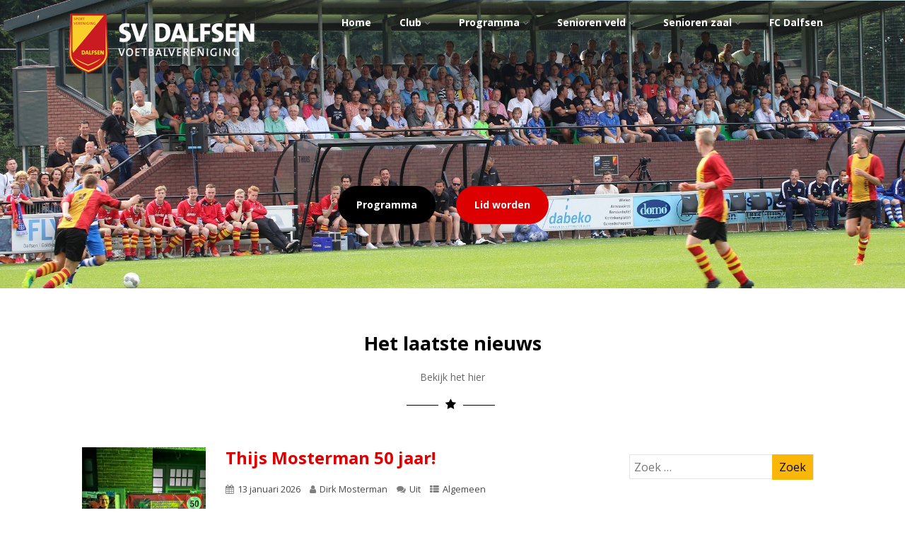

--- FILE ---
content_type: text/html; charset=UTF-8
request_url: https://www.svdalfsen.nl/page/163/
body_size: 21724
content:
<!DOCTYPE html>
<html xmlns="http://www.w3.org/1999/xhtml" lang="nl-NL">
<head>
<meta http-equiv="Content-Type" content="text/html; charset=UTF-8" />	
<!--[if IE]><meta http-equiv="X-UA-Compatible" content="IE=edge,chrome=1"><![endif]-->
<meta name="viewport" content="width=device-width, initial-scale=1.0"/>
<link rel="profile" href="http://gmpg.org/xfn/11"/>
<link rel="pingback" href="https://www.svdalfsen.nl/xmlrpc.php" /> 
<title>SV Dalfsen &#8211; Pagina 163</title>
<meta name='robots' content='max-image-preview:large' />
<link rel='dns-prefetch' href='//fonts.googleapis.com' />
<link rel="alternate" type="application/rss+xml" title="SV Dalfsen &raquo; feed" href="https://www.svdalfsen.nl/feed/" />
<link rel="alternate" type="application/rss+xml" title="SV Dalfsen &raquo; reacties feed" href="https://www.svdalfsen.nl/comments/feed/" />
<style id='wp-img-auto-sizes-contain-inline-css' type='text/css'>
img:is([sizes=auto i],[sizes^="auto," i]){contain-intrinsic-size:3000px 1500px}
/*# sourceURL=wp-img-auto-sizes-contain-inline-css */
</style>
<link rel='stylesheet' id='sbi_styles-css' href='https://www.svdalfsen.nl/wp-content/plugins/instagram-feed/css/sbi-styles.min.css?ver=6.10.0' type='text/css' media='all' />
<style id='wp-emoji-styles-inline-css' type='text/css'>

	img.wp-smiley, img.emoji {
		display: inline !important;
		border: none !important;
		box-shadow: none !important;
		height: 1em !important;
		width: 1em !important;
		margin: 0 0.07em !important;
		vertical-align: -0.1em !important;
		background: none !important;
		padding: 0 !important;
	}
/*# sourceURL=wp-emoji-styles-inline-css */
</style>
<style id='wp-block-library-inline-css' type='text/css'>
:root{--wp-block-synced-color:#7a00df;--wp-block-synced-color--rgb:122,0,223;--wp-bound-block-color:var(--wp-block-synced-color);--wp-editor-canvas-background:#ddd;--wp-admin-theme-color:#007cba;--wp-admin-theme-color--rgb:0,124,186;--wp-admin-theme-color-darker-10:#006ba1;--wp-admin-theme-color-darker-10--rgb:0,107,160.5;--wp-admin-theme-color-darker-20:#005a87;--wp-admin-theme-color-darker-20--rgb:0,90,135;--wp-admin-border-width-focus:2px}@media (min-resolution:192dpi){:root{--wp-admin-border-width-focus:1.5px}}.wp-element-button{cursor:pointer}:root .has-very-light-gray-background-color{background-color:#eee}:root .has-very-dark-gray-background-color{background-color:#313131}:root .has-very-light-gray-color{color:#eee}:root .has-very-dark-gray-color{color:#313131}:root .has-vivid-green-cyan-to-vivid-cyan-blue-gradient-background{background:linear-gradient(135deg,#00d084,#0693e3)}:root .has-purple-crush-gradient-background{background:linear-gradient(135deg,#34e2e4,#4721fb 50%,#ab1dfe)}:root .has-hazy-dawn-gradient-background{background:linear-gradient(135deg,#faaca8,#dad0ec)}:root .has-subdued-olive-gradient-background{background:linear-gradient(135deg,#fafae1,#67a671)}:root .has-atomic-cream-gradient-background{background:linear-gradient(135deg,#fdd79a,#004a59)}:root .has-nightshade-gradient-background{background:linear-gradient(135deg,#330968,#31cdcf)}:root .has-midnight-gradient-background{background:linear-gradient(135deg,#020381,#2874fc)}:root{--wp--preset--font-size--normal:16px;--wp--preset--font-size--huge:42px}.has-regular-font-size{font-size:1em}.has-larger-font-size{font-size:2.625em}.has-normal-font-size{font-size:var(--wp--preset--font-size--normal)}.has-huge-font-size{font-size:var(--wp--preset--font-size--huge)}.has-text-align-center{text-align:center}.has-text-align-left{text-align:left}.has-text-align-right{text-align:right}.has-fit-text{white-space:nowrap!important}#end-resizable-editor-section{display:none}.aligncenter{clear:both}.items-justified-left{justify-content:flex-start}.items-justified-center{justify-content:center}.items-justified-right{justify-content:flex-end}.items-justified-space-between{justify-content:space-between}.screen-reader-text{border:0;clip-path:inset(50%);height:1px;margin:-1px;overflow:hidden;padding:0;position:absolute;width:1px;word-wrap:normal!important}.screen-reader-text:focus{background-color:#ddd;clip-path:none;color:#444;display:block;font-size:1em;height:auto;left:5px;line-height:normal;padding:15px 23px 14px;text-decoration:none;top:5px;width:auto;z-index:100000}html :where(.has-border-color){border-style:solid}html :where([style*=border-top-color]){border-top-style:solid}html :where([style*=border-right-color]){border-right-style:solid}html :where([style*=border-bottom-color]){border-bottom-style:solid}html :where([style*=border-left-color]){border-left-style:solid}html :where([style*=border-width]){border-style:solid}html :where([style*=border-top-width]){border-top-style:solid}html :where([style*=border-right-width]){border-right-style:solid}html :where([style*=border-bottom-width]){border-bottom-style:solid}html :where([style*=border-left-width]){border-left-style:solid}html :where(img[class*=wp-image-]){height:auto;max-width:100%}:where(figure){margin:0 0 1em}html :where(.is-position-sticky){--wp-admin--admin-bar--position-offset:var(--wp-admin--admin-bar--height,0px)}@media screen and (max-width:600px){html :where(.is-position-sticky){--wp-admin--admin-bar--position-offset:0px}}

/*# sourceURL=wp-block-library-inline-css */
</style><style id='global-styles-inline-css' type='text/css'>
:root{--wp--preset--aspect-ratio--square: 1;--wp--preset--aspect-ratio--4-3: 4/3;--wp--preset--aspect-ratio--3-4: 3/4;--wp--preset--aspect-ratio--3-2: 3/2;--wp--preset--aspect-ratio--2-3: 2/3;--wp--preset--aspect-ratio--16-9: 16/9;--wp--preset--aspect-ratio--9-16: 9/16;--wp--preset--color--black: #000000;--wp--preset--color--cyan-bluish-gray: #abb8c3;--wp--preset--color--white: #ffffff;--wp--preset--color--pale-pink: #f78da7;--wp--preset--color--vivid-red: #cf2e2e;--wp--preset--color--luminous-vivid-orange: #ff6900;--wp--preset--color--luminous-vivid-amber: #fcb900;--wp--preset--color--light-green-cyan: #7bdcb5;--wp--preset--color--vivid-green-cyan: #00d084;--wp--preset--color--pale-cyan-blue: #8ed1fc;--wp--preset--color--vivid-cyan-blue: #0693e3;--wp--preset--color--vivid-purple: #9b51e0;--wp--preset--gradient--vivid-cyan-blue-to-vivid-purple: linear-gradient(135deg,rgb(6,147,227) 0%,rgb(155,81,224) 100%);--wp--preset--gradient--light-green-cyan-to-vivid-green-cyan: linear-gradient(135deg,rgb(122,220,180) 0%,rgb(0,208,130) 100%);--wp--preset--gradient--luminous-vivid-amber-to-luminous-vivid-orange: linear-gradient(135deg,rgb(252,185,0) 0%,rgb(255,105,0) 100%);--wp--preset--gradient--luminous-vivid-orange-to-vivid-red: linear-gradient(135deg,rgb(255,105,0) 0%,rgb(207,46,46) 100%);--wp--preset--gradient--very-light-gray-to-cyan-bluish-gray: linear-gradient(135deg,rgb(238,238,238) 0%,rgb(169,184,195) 100%);--wp--preset--gradient--cool-to-warm-spectrum: linear-gradient(135deg,rgb(74,234,220) 0%,rgb(151,120,209) 20%,rgb(207,42,186) 40%,rgb(238,44,130) 60%,rgb(251,105,98) 80%,rgb(254,248,76) 100%);--wp--preset--gradient--blush-light-purple: linear-gradient(135deg,rgb(255,206,236) 0%,rgb(152,150,240) 100%);--wp--preset--gradient--blush-bordeaux: linear-gradient(135deg,rgb(254,205,165) 0%,rgb(254,45,45) 50%,rgb(107,0,62) 100%);--wp--preset--gradient--luminous-dusk: linear-gradient(135deg,rgb(255,203,112) 0%,rgb(199,81,192) 50%,rgb(65,88,208) 100%);--wp--preset--gradient--pale-ocean: linear-gradient(135deg,rgb(255,245,203) 0%,rgb(182,227,212) 50%,rgb(51,167,181) 100%);--wp--preset--gradient--electric-grass: linear-gradient(135deg,rgb(202,248,128) 0%,rgb(113,206,126) 100%);--wp--preset--gradient--midnight: linear-gradient(135deg,rgb(2,3,129) 0%,rgb(40,116,252) 100%);--wp--preset--font-size--small: 13px;--wp--preset--font-size--medium: 20px;--wp--preset--font-size--large: 36px;--wp--preset--font-size--x-large: 42px;--wp--preset--spacing--20: 0.44rem;--wp--preset--spacing--30: 0.67rem;--wp--preset--spacing--40: 1rem;--wp--preset--spacing--50: 1.5rem;--wp--preset--spacing--60: 2.25rem;--wp--preset--spacing--70: 3.38rem;--wp--preset--spacing--80: 5.06rem;--wp--preset--shadow--natural: 6px 6px 9px rgba(0, 0, 0, 0.2);--wp--preset--shadow--deep: 12px 12px 50px rgba(0, 0, 0, 0.4);--wp--preset--shadow--sharp: 6px 6px 0px rgba(0, 0, 0, 0.2);--wp--preset--shadow--outlined: 6px 6px 0px -3px rgb(255, 255, 255), 6px 6px rgb(0, 0, 0);--wp--preset--shadow--crisp: 6px 6px 0px rgb(0, 0, 0);}:where(.is-layout-flex){gap: 0.5em;}:where(.is-layout-grid){gap: 0.5em;}body .is-layout-flex{display: flex;}.is-layout-flex{flex-wrap: wrap;align-items: center;}.is-layout-flex > :is(*, div){margin: 0;}body .is-layout-grid{display: grid;}.is-layout-grid > :is(*, div){margin: 0;}:where(.wp-block-columns.is-layout-flex){gap: 2em;}:where(.wp-block-columns.is-layout-grid){gap: 2em;}:where(.wp-block-post-template.is-layout-flex){gap: 1.25em;}:where(.wp-block-post-template.is-layout-grid){gap: 1.25em;}.has-black-color{color: var(--wp--preset--color--black) !important;}.has-cyan-bluish-gray-color{color: var(--wp--preset--color--cyan-bluish-gray) !important;}.has-white-color{color: var(--wp--preset--color--white) !important;}.has-pale-pink-color{color: var(--wp--preset--color--pale-pink) !important;}.has-vivid-red-color{color: var(--wp--preset--color--vivid-red) !important;}.has-luminous-vivid-orange-color{color: var(--wp--preset--color--luminous-vivid-orange) !important;}.has-luminous-vivid-amber-color{color: var(--wp--preset--color--luminous-vivid-amber) !important;}.has-light-green-cyan-color{color: var(--wp--preset--color--light-green-cyan) !important;}.has-vivid-green-cyan-color{color: var(--wp--preset--color--vivid-green-cyan) !important;}.has-pale-cyan-blue-color{color: var(--wp--preset--color--pale-cyan-blue) !important;}.has-vivid-cyan-blue-color{color: var(--wp--preset--color--vivid-cyan-blue) !important;}.has-vivid-purple-color{color: var(--wp--preset--color--vivid-purple) !important;}.has-black-background-color{background-color: var(--wp--preset--color--black) !important;}.has-cyan-bluish-gray-background-color{background-color: var(--wp--preset--color--cyan-bluish-gray) !important;}.has-white-background-color{background-color: var(--wp--preset--color--white) !important;}.has-pale-pink-background-color{background-color: var(--wp--preset--color--pale-pink) !important;}.has-vivid-red-background-color{background-color: var(--wp--preset--color--vivid-red) !important;}.has-luminous-vivid-orange-background-color{background-color: var(--wp--preset--color--luminous-vivid-orange) !important;}.has-luminous-vivid-amber-background-color{background-color: var(--wp--preset--color--luminous-vivid-amber) !important;}.has-light-green-cyan-background-color{background-color: var(--wp--preset--color--light-green-cyan) !important;}.has-vivid-green-cyan-background-color{background-color: var(--wp--preset--color--vivid-green-cyan) !important;}.has-pale-cyan-blue-background-color{background-color: var(--wp--preset--color--pale-cyan-blue) !important;}.has-vivid-cyan-blue-background-color{background-color: var(--wp--preset--color--vivid-cyan-blue) !important;}.has-vivid-purple-background-color{background-color: var(--wp--preset--color--vivid-purple) !important;}.has-black-border-color{border-color: var(--wp--preset--color--black) !important;}.has-cyan-bluish-gray-border-color{border-color: var(--wp--preset--color--cyan-bluish-gray) !important;}.has-white-border-color{border-color: var(--wp--preset--color--white) !important;}.has-pale-pink-border-color{border-color: var(--wp--preset--color--pale-pink) !important;}.has-vivid-red-border-color{border-color: var(--wp--preset--color--vivid-red) !important;}.has-luminous-vivid-orange-border-color{border-color: var(--wp--preset--color--luminous-vivid-orange) !important;}.has-luminous-vivid-amber-border-color{border-color: var(--wp--preset--color--luminous-vivid-amber) !important;}.has-light-green-cyan-border-color{border-color: var(--wp--preset--color--light-green-cyan) !important;}.has-vivid-green-cyan-border-color{border-color: var(--wp--preset--color--vivid-green-cyan) !important;}.has-pale-cyan-blue-border-color{border-color: var(--wp--preset--color--pale-cyan-blue) !important;}.has-vivid-cyan-blue-border-color{border-color: var(--wp--preset--color--vivid-cyan-blue) !important;}.has-vivid-purple-border-color{border-color: var(--wp--preset--color--vivid-purple) !important;}.has-vivid-cyan-blue-to-vivid-purple-gradient-background{background: var(--wp--preset--gradient--vivid-cyan-blue-to-vivid-purple) !important;}.has-light-green-cyan-to-vivid-green-cyan-gradient-background{background: var(--wp--preset--gradient--light-green-cyan-to-vivid-green-cyan) !important;}.has-luminous-vivid-amber-to-luminous-vivid-orange-gradient-background{background: var(--wp--preset--gradient--luminous-vivid-amber-to-luminous-vivid-orange) !important;}.has-luminous-vivid-orange-to-vivid-red-gradient-background{background: var(--wp--preset--gradient--luminous-vivid-orange-to-vivid-red) !important;}.has-very-light-gray-to-cyan-bluish-gray-gradient-background{background: var(--wp--preset--gradient--very-light-gray-to-cyan-bluish-gray) !important;}.has-cool-to-warm-spectrum-gradient-background{background: var(--wp--preset--gradient--cool-to-warm-spectrum) !important;}.has-blush-light-purple-gradient-background{background: var(--wp--preset--gradient--blush-light-purple) !important;}.has-blush-bordeaux-gradient-background{background: var(--wp--preset--gradient--blush-bordeaux) !important;}.has-luminous-dusk-gradient-background{background: var(--wp--preset--gradient--luminous-dusk) !important;}.has-pale-ocean-gradient-background{background: var(--wp--preset--gradient--pale-ocean) !important;}.has-electric-grass-gradient-background{background: var(--wp--preset--gradient--electric-grass) !important;}.has-midnight-gradient-background{background: var(--wp--preset--gradient--midnight) !important;}.has-small-font-size{font-size: var(--wp--preset--font-size--small) !important;}.has-medium-font-size{font-size: var(--wp--preset--font-size--medium) !important;}.has-large-font-size{font-size: var(--wp--preset--font-size--large) !important;}.has-x-large-font-size{font-size: var(--wp--preset--font-size--x-large) !important;}
/*# sourceURL=global-styles-inline-css */
</style>

<style id='classic-theme-styles-inline-css' type='text/css'>
/*! This file is auto-generated */
.wp-block-button__link{color:#fff;background-color:#32373c;border-radius:9999px;box-shadow:none;text-decoration:none;padding:calc(.667em + 2px) calc(1.333em + 2px);font-size:1.125em}.wp-block-file__button{background:#32373c;color:#fff;text-decoration:none}
/*# sourceURL=/wp-includes/css/classic-themes.min.css */
</style>
<link rel='stylesheet' id='vfb-pro-css' href='https://www.svdalfsen.nl/wp-content/plugins/vfb-pro/public/assets/css/vfb-style.min.css?ver=2019.05.10' type='text/css' media='all' />
<link rel='stylesheet' id='optimizer-style-css' href='https://www.svdalfsen.nl/wp-content/themes/optimizer/style.css?ver=6.9' type='text/css' media='all' />
<style id='optimizer-style-inline-css' type='text/css'>
#optimizer_front_text-3 .text_block{ background-color:#ffffff;padding-top:2%;padding-bottom:2%;padding-left:6%;padding-right:6%;color:#000000;background-image:url();}#optimizer_front_text-3 .text_block a:link, #optimizer_front_text-3 .text_block a:visited{color:#000000;}
#optimizer_front_posts-3 .lay4 .hentry{  }#optimizer_front_posts-3 .lay4{ background-color: #ffffff;  }#optimizer_front_posts-3 .lay4 .home_title, #optimizer_front_posts-3 .lay4 .home_subtitle, #optimizer_front_posts-3 span.div_middle{color:#000000;  }#optimizer_front_posts-3 span.div_left, #optimizer_front_posts-3 span.div_right{background-color:#000000; }
/*# sourceURL=optimizer-style-inline-css */
</style>
<link rel='stylesheet' id='optimizer-style-core-css' href='https://www.svdalfsen.nl/wp-content/themes/optimizer/style_core.css?ver=6.9' type='text/css' media='all' />
<link rel='stylesheet' id='optimizer-icons-css' href='https://www.svdalfsen.nl/wp-content/themes/optimizer/assets/fonts/font-awesome.css?ver=6.9' type='text/css' media='all' />
<link rel='stylesheet' id='optimizer_google_fonts-css' href='//fonts.googleapis.com/css?family=Open+Sans%3Aregular%2Citalic%2C700%26subset%3Dlatin%2C' type='text/css' media='screen' />
<!--n2css--><!--n2js--><script type="text/javascript" src="https://www.svdalfsen.nl/wp-includes/js/jquery/jquery.min.js?ver=3.7.1" id="jquery-core-js"></script>
<script type="text/javascript" src="https://www.svdalfsen.nl/wp-includes/js/jquery/jquery-migrate.min.js?ver=3.4.1" id="jquery-migrate-js"></script>
<script type="text/javascript" id="jquery-migrate-js-after">
/* <![CDATA[ */
jQuery(document).ready(function(){   jQuery(".so-panel.widget").each(function (){   jQuery(this).attr("id", jQuery(this).find(".so_widget_id").attr("data-panel-id"))  });  });
//# sourceURL=jquery-migrate-js-after
/* ]]> */
</script>
<script type="text/javascript" src="https://www.svdalfsen.nl/wp-content/themes/optimizer/assets/js/optimizer.js?ver=1" id="optimizer_js-js"></script>
<script type="text/javascript" src="https://www.svdalfsen.nl/wp-content/themes/optimizer/assets/js/other.js?ver=1" id="optimizer_otherjs-js"></script>
<script type="text/javascript" src="https://www.svdalfsen.nl/wp-content/themes/optimizer/assets/js/magnific-popup.js?ver=1" id="optimizer_lightbox-js"></script>
<link rel="https://api.w.org/" href="https://www.svdalfsen.nl/wp-json/" /><link rel="EditURI" type="application/rsd+xml" title="RSD" href="https://www.svdalfsen.nl/xmlrpc.php?rsd" />
<meta name="generator" content="WordPress 6.9" />
<script src="https://dexels.github.io/navajofeeds-json-parser/js/dist/feed-0.0.1.js"></script>
    <script>
      feed.init({
        clientId: "STSkArNDng"
      });
    </script><style type="text/css">

/*Fixed Background*/

	/*BOXED LAYOUT*/
	.site_boxed .layer_wrapper, body.home.site_boxed #slidera {width: 85%;float: left;margin: 0 7.5%;
	background: #ffffff;}
	.site_boxed .stat_bg, .site_boxed .stat_bg_overlay{width: 85%;}
	.site_boxed .social_buttons{background: #ffffff;}
	.site_boxed .center {width: 95%;margin: 0 auto;}
	.site_boxed .head_top .center{ width:95%!important;}



/*Site Content Text Style*/
body, input, textarea{ 
	font-family:Open Sans; 	font-size:16px; }

.single_metainfo, .single_post .single_metainfo a, a:link, a:visited, .single_post_content .tabs li a{ color:#474747;}


/*LINK COLOR*/
.org_comment a, .thn_post_wrap a:link, .thn_post_wrap a:visited, .lts_lightbox_content a:link, .lts_lightbox_content a:visited, .athor_desc a:link, .athor_desc a:visited{color:#dd0000;}
.org_comment a:hover, .thn_post_wrap a:link:hover, .lts_lightbox_content a:link:hover, .lts_lightbox_content a:visited:hover, .athor_desc a:link:hover, .athor_desc a:visited:hover{color:#dd0000;}

/*-----------------------------Static Slider Content box width------------------------------------*/
.stat_content_inner .center{width:26%;}
.stat_content_inner{bottom:0%; color:#ffffff;}


/*STATIC SLIDE CTA BUTTONS COLORS*/
.static_cta1.cta_hollow, .static_cta1.cta_hollow_big{ background:transparent!important; color:#ffffff;}
.static_cta1.cta_flat, .static_cta1.cta_flat_big, .static_cta1.cta_rounded, .static_cta1.cta_rounded_big, .static_cta1.cta_hollow:hover, .static_cta1.cta_hollow_big:hover{ background:#000000!important; color:#ffffff; border-color:#000000!important;}

.static_cta2.cta_hollow, .static_cta2.cta_hollow_big{ background:transparent; color:#ffffff;}
.static_cta2.cta_flat, .static_cta2.cta_flat_big, .static_cta2.cta_rounded, .static_cta2.cta_rounded_big, .static_cta2.cta_hollow:hover, .static_cta2.cta_hollow_big:hover{ background:#dd0000!important; color:#ffffff;border-color:#dd0000!important;}


/*-----------------------------COLORS------------------------------------*/
		/*Header Color*/
		.header{ position:relative!important; background:#dd0000;}
				
				
				.home.has_trans_header .header_wrap {float: left; position:relative;width: 100%;}
		.home.has_trans_header .header{position: absolute!important;z-index: 999;}


		/*Boxed Header should have boxed width*/
		body.home.site_boxed .header_wrap.layer_wrapper{width: 85%;float: left;margin: 0 7.5%;}
		
		.home.has_trans_header .header, .home.has_trans_header.page.page-template-page-frontpage_template .header{ background:transparent!important; background-image:none;}
				.home.has_trans_header.page .header{background:#dd0000!important;}
		@media screen and (max-width: 480px){
		.home.has_trans_header .header{ background:#dd0000!important;}
		}
		


		/*LOGO*/
				.logo h2, .logo h1, .logo h2 a, .logo h1 a{ 
			font-family:'Open Sans'; 			font-size:36px;			color:#000000;
		}
		body.has_trans_header.home .header .logo h2, body.has_trans_header.home .header .logo h1, body.has_trans_header.home .header .logo h2 a, body.has_trans_header.home .header .logo h1 a, body.has_trans_header.home span.desc{ color:#ffffff;}
		#simple-menu{color:#000000;}
		body.home.has_trans_header #simple-menu{color:#ffffff;}
		span.desc{color:#000000;}

		/*MENU Text Color*/
		#topmenu ul li a{color:#000000;}
		body.has_trans_header.home #topmenu ul li a, body.has_trans_header.home .head_soc .social_bookmarks.bookmark_simple a{ color:#ffffff;}
		#topmenu ul li.menu_hover a{border-color:#ffffff;}
		#topmenu ul li.menu_hover>a, body.has_trans_header.home #topmenu ul li.menu_hover>a{color:#ffffff;}
		#topmenu ul li.current-menu-item>a{color:#ffffff;}
		#topmenu ul li ul{border-color:#ffffff transparent transparent transparent;}
		#topmenu ul.menu>li:hover:after{background-color:#ffffff;}
		
		#topmenu ul li ul li a:hover{ background:#fab70a; color:#000000;}
		.head_soc .social_bookmarks a{color:#000000;}
		.head_soc .social_bookmarks.bookmark_hexagon a:before {border-bottom-color: rgba(0,0,0, 0.3)!important;}
		.head_soc .social_bookmarks.bookmark_hexagon a i {background:rgba(0,0,0, 0.3)!important;}
		.head_soc .social_bookmarks.bookmark_hexagon a:after { border-top-color:rgba(0,0,0, 0.3)!important;}
		

		/*BASE Color*/
		.widget_border, .heading_border, #wp-calendar #today, .thn_post_wrap .more-link:hover, .moretag:hover, .search_term #searchsubmit, .error_msg #searchsubmit, #searchsubmit, .optimizer_pagenav a:hover, .nav-box a:hover .left_arro, .nav-box a:hover .right_arro, .pace .pace-progress, .homeposts_title .menu_border, .pad_menutitle, span.widget_border, .ast_login_widget #loginform #wp-submit, .prog_wrap, .lts_layout1 a.image, .lts_layout2 a.image, .lts_layout3 a.image, .rel_tab:hover .related_img, .wpcf7-submit, .woo-slider #post_slider li.sale .woo_sale, .nivoinner .slide_button_wrap .lts_button, #accordion .slide_button_wrap .lts_button, .img_hover, p.form-submit #submit, .optimposts .type-product a.button.add_to_cart_button{background:#fab70a;} 
		
		.share_active, .comm_auth a, .logged-in-as a, .citeping a, .lay3 h2 a:hover, .lay4 h2 a:hover, .lay5 .postitle a:hover, .nivo-caption p a, .acord_text p a, .org_comment a, .org_ping a, .contact_submit input:hover, .widget_calendar td a, .ast_biotxt a, .ast_bio .ast_biotxt h3, .lts_layout2 .listing-item h2 a:hover, .lts_layout3 .listing-item h2 a:hover, .lts_layout4 .listing-item h2 a:hover, .lts_layout5 .listing-item h2 a:hover, .rel_tab:hover .rel_hover, .post-password-form input[type~=submit], .bio_head h3, .blog_mo a:hover, .ast_navigation a:hover, .lts_layout4 .blog_mo a:hover{color:#fab70a;}
		#home_widgets .widget .thn_wgt_tt, #sidebar .widget .thn_wgt_tt, #footer .widget .thn_wgt_tt, .astwt_iframe a, .ast_bio .ast_biotxt h3, .ast_bio .ast_biotxt a, .nav-box a span, .lay2 h2.postitle:hover a{color:#fab70a;}
		.pace .pace-activity{border-top-color: #fab70a!important;border-left-color: #fab70a!important;}
		.pace .pace-progress-inner{box-shadow: 0 0 10px #fab70a, 0 0 5px #fab70a;
		  -webkit-box-shadow: 0 0 10px #fab70a, 0 0 5px #fab70a;
		  -moz-box-shadow: 0 0 10px #fab70a, 0 0 5px #fab70a;}
		
		.fotorama__thumb-border, .ast_navigation a:hover{ border-color:#fab70a!important;}
		
		
		/*Text Color on BASE COLOR Element*/
		.icon_round a, #wp-calendar #today, .moretag:hover, .search_term #searchsubmit, .error_msg #searchsubmit, .optimizer_pagenav a:hover, .ast_login_widget #loginform #wp-submit, #searchsubmit, .prog_wrap, .rel_tab .related_img i, .lay1 h2.postitle a, .nivoinner .slide_button_wrap .lts_button, #accordion .slide_button_wrap .lts_button, .lts_layout1 .icon_wrap a, .lts_layout2 .icon_wrap a, .lts_layout3 .icon_wrap a, .lts_layout1 .icon_wrap a:hover{color:#000000;}
		.thn_post_wrap .listing-item .moretag:hover, body .lts_layout1 .listing-item .title, .lts_layout2 .img_wrap .optimizer_plus, .img_hover .icon_wrap a, body .thn_post_wrap .lts_layout1 .icon_wrap a, .wpcf7-submit, .woo-slider #post_slider li.sale .woo_sale, p.form-submit #submit, .optimposts .type-product a.button.add_to_cart_button{color:#000000;}




/*Sidebar Widget Background Color */
#sidebar .widget{ background:#FFFFFF;}
/*Widget Title Color */
#sidebar .widget .widgettitle, #sidebar .widget .widgettitle a{color:#dd0000;}
#sidebar .widget li a, #sidebar .widget, #sidebar .widget .widget_wrap{ color:#6d6d6d;}
#sidebar .widget .widgettitle, #sidebar .widget .widgettitle a{font-size:20px;}



#footer .widgets .widgettitle, #copyright a{color:#ffffff;}

/*FOOTER WIDGET COLORS*/
#footer{background: #000000;}
#footer .widgets .widget a, #footer .widgets{color:#666666;}
/*COPYRIGHT COLORS*/
#copyright{background: #fab70a;}
#copyright a, #copyright{color: #000000;}
.foot_soc .social_bookmarks a{color:#000000;}
.foot_soc .social_bookmarks.bookmark_hexagon a:before {border-bottom-color: rgba(0,0,0, 0.3);}
.foot_soc .social_bookmarks.bookmark_hexagon a i {background:rgba(0,0,0, 0.3);}
.foot_soc .social_bookmarks.bookmark_hexagon a:after { border-top-color:rgba(0,0,0, 0.3);}



/*-------------------------------------TYPOGRAPHY--------------------------------------*/

/*Post Titles, headings and Menu Font*/
h1, h2, h3, h4, h5, h6, #topmenu ul li a, .postitle, .product_title{ font-family:Open Sans;  }


#topmenu ul li a{font-size:14px;}
#topmenu ul li {line-height: 14px;}

/*Body Text Color*/
body, .home_cat a, .contact_submit input, .comment-form-comment textarea{ color:#474747;}
.single_post_content .tabs li a{ color:#474747;}
.thn_post_wrap .listing-item .moretag{ color:#474747;}
	
	

/*Post Title */
.postitle, .postitle a, .nav-box a, h3#comments, h3#comments_ping, .comment-reply-title, .related_h3, .nocomments, .lts_layout2 .listing-item h2 a, .lts_layout3 .listing-item h2 a, .lts_layout4 .listing-item h2 a, .author_inner h5, .product_title, .woocommerce-tabs h2, .related.products h2, .optimposts .type-product h2.postitle a, .woocommerce ul.products li.product h3{ text-decoration:none; color:#dd0000;}

/*Woocommerce*/
.optimposts .type-product a.button.add_to_cart_button:hover{background-color:#000000;color:#fab70a;} 
.optimposts .lay2_wrap .type-product span.price, .optimposts .lay3_wrap .type-product span.price, .optimposts .lay4_wrap  .type-product span.price, .optimposts .lay4_wrap  .type-product a.button.add_to_cart_button{color:#dd0000;}
.optimposts .lay2_wrap .type-product a.button.add_to_cart_button:before, .optimposts .lay3_wrap .type-product a.button.add_to_cart_button:before{color:#dd0000;}
.optimposts .lay2_wrap .type-product a.button.add_to_cart_button:hover:before, .optimposts .lay3_wrap .type-product a.button.add_to_cart_button:hover:before, .optimposts .lay4_wrap  .type-product h2.postitle a{color:#fab70a;}



@media screen and (max-width: 480px){
body.home.has_trans_header .header .logo h1 a{ color:#000000!important;}
body.home.has_trans_header .header #simple-menu{color:#000000!important;}
}

/*USER'S CUSTOM CSS---------------------------------------------------------*/
/*---------------------------------------------------------*/
</style>

<!--[if IE]>
<style type="text/css">
.text_block_wrap, .home .lay1, .home .lay2, .home .lay3, .home .lay4, .home .lay5, .home_testi .looper, #footer .widgets{opacity:1!important;}
#topmenu ul li a{display: block;padding: 20px; background:url(#);}
</style>
<![endif]-->
<link rel="icon" href="https://www.svdalfsen.nl/wp-content/uploads/2016/01/cropped-SVDlogobasis-32x32.png" sizes="32x32" />
<link rel="icon" href="https://www.svdalfsen.nl/wp-content/uploads/2016/01/cropped-SVDlogobasis-192x192.png" sizes="192x192" />
<link rel="apple-touch-icon" href="https://www.svdalfsen.nl/wp-content/uploads/2016/01/cropped-SVDlogobasis-180x180.png" />
<meta name="msapplication-TileImage" content="https://www.svdalfsen.nl/wp-content/uploads/2016/01/cropped-SVDlogobasis-270x270.png" />
</head>

<body class="home blog paged paged-163 wp-theme-optimizer site_full has_trans_header">
<!--HEADER-->
<div class="header_wrap layer_wrapper">
	
<!--HEADER STARTS-->
    <div class="header">

        <div class="center">
            <div class="head_inner">
            <!--LOGO START-->
            	                <div class="logo hide_sitetagline">
                                            <a class="logoimga" title="SV Dalfsen" href="https://www.svdalfsen.nl/"><img src="http://www.svdalfsen.nl/wp-content/uploads/2017/12/SVDlogobasis.png" /></a>
                        <span class="desc"></span>
                                    </div>
            <!--LOGO END-->
            
            <!--MENU START--> 
                <!--MOBILE MENU START-->
                <a id="simple-menu" href="#sidr"><i class="fa-bars"></i></a>
                <!--MOBILE MENU END--> 
                
                <div id="topmenu" class="">
                <div class="menu-header"><ul id="menu-hoofdmenu" class="menu"><li id="menu-item-58" class="menu-item menu-item-type-custom menu-item-object-custom current-menu-item menu-item-home menu-item-58"><a href="http://www.svdalfsen.nl/">Home</a></li>
<li id="menu-item-5174" class="menu-item menu-item-type-custom menu-item-object-custom menu-item-has-children menu-item-5174"><a href="http://www.svdalfsen.nl/club/historie/">Club</a>
<ul class="sub-menu">
	<li id="menu-item-190" class="menu-item menu-item-type-post_type menu-item-object-page menu-item-190"><a href="https://www.svdalfsen.nl/club/historie/">Historie</a></li>
	<li id="menu-item-250" class="menu-item menu-item-type-post_type menu-item-object-page menu-item-250"><a href="https://www.svdalfsen.nl/club/organisatie/">Organisatie</a></li>
	<li id="menu-item-18831" class="menu-item menu-item-type-post_type menu-item-object-page menu-item-18831"><a href="https://www.svdalfsen.nl/ereleden-en-lid-van-verdienste/">Ereleden en lid van verdienste</a></li>
	<li id="menu-item-83" class="menu-item menu-item-type-post_type menu-item-object-page menu-item-83"><a href="https://www.svdalfsen.nl/club/ledenadministratie/">Lid worden</a></li>
	<li id="menu-item-2545" class="menu-item menu-item-type-post_type menu-item-object-page menu-item-2545"><a href="https://www.svdalfsen.nl/club/babbeltje/">Babbeltje</a></li>
	<li id="menu-item-22844" class="menu-item menu-item-type-post_type menu-item-object-page menu-item-22844"><a href="https://www.svdalfsen.nl/club/vertrouwenspersoon/">Vertrouwenspersoon</a></li>
	<li id="menu-item-19317" class="menu-item menu-item-type-post_type menu-item-object-page menu-item-19317"><a href="https://www.svdalfsen.nl/club/kantinedienst/">Kantinedienst</a></li>
	<li id="menu-item-131" class="menu-item menu-item-type-post_type menu-item-object-page menu-item-131"><a href="https://www.svdalfsen.nl/club/vrijwilligersbeleid/">Vrijwilligersbeleid</a></li>
	<li id="menu-item-127" class="menu-item menu-item-type-post_type menu-item-object-page menu-item-127"><a href="https://www.svdalfsen.nl/club/tenueplan/">Tenueplan</a></li>
	<li id="menu-item-3098" class="menu-item menu-item-type-post_type menu-item-object-page menu-item-3098"><a href="https://www.svdalfsen.nl/club/de-vrienden-van-sv-dalfsen/">De vrienden van SV Dalfsen</a></li>
	<li id="menu-item-128" class="menu-item menu-item-type-post_type menu-item-object-page menu-item-128"><a href="https://www.svdalfsen.nl/club/sponsoring/">Sponsoring</a></li>
	<li id="menu-item-8917" class="menu-item menu-item-type-post_type menu-item-object-page menu-item-privacy-policy menu-item-8917"><a rel="privacy-policy" href="https://www.svdalfsen.nl/club/privacy-policy/">Privacy policy</a></li>
</ul>
</li>
<li id="menu-item-5175" class="menu-item menu-item-type-custom menu-item-object-custom menu-item-has-children menu-item-5175"><a href="https://www.svdalfsen.nl/programma/">Programma</a>
<ul class="sub-menu">
	<li id="menu-item-125" class="menu-item menu-item-type-post_type menu-item-object-page menu-item-125"><a href="https://www.svdalfsen.nl/programma/veldindeling-sportpark/">Veldindeling Sportpark</a></li>
</ul>
</li>
<li id="menu-item-5176" class="menu-item menu-item-type-custom menu-item-object-custom menu-item-has-children menu-item-5176"><a href="http://www.svdalfsen.nl/senioren/dalfsen-1/">Senioren veld</a>
<ul class="sub-menu">
	<li id="menu-item-311" class="menu-item menu-item-type-post_type menu-item-object-page menu-item-311"><a href="https://www.svdalfsen.nl/senioren/dalfsen-1/">Dalfsen 1</a></li>
	<li id="menu-item-314" class="menu-item menu-item-type-post_type menu-item-object-page menu-item-314"><a href="https://www.svdalfsen.nl/senioren/dalfsen-2/">Dalfsen 2</a></li>
	<li id="menu-item-317" class="menu-item menu-item-type-post_type menu-item-object-page menu-item-317"><a href="https://www.svdalfsen.nl/senioren/dalfsen-3/">Dalfsen 3</a></li>
	<li id="menu-item-320" class="menu-item menu-item-type-post_type menu-item-object-page menu-item-320"><a href="https://www.svdalfsen.nl/senioren/dalfsen-4/">Dalfsen 4</a></li>
	<li id="menu-item-323" class="menu-item menu-item-type-post_type menu-item-object-page menu-item-323"><a href="https://www.svdalfsen.nl/senioren/dalfsen-5/">Dalfsen 5</a></li>
	<li id="menu-item-20339" class="menu-item menu-item-type-post_type menu-item-object-page menu-item-20339"><a href="https://www.svdalfsen.nl/senioren/dalfsen-6/">Dalfsen 6</a></li>
	<li id="menu-item-326" class="menu-item menu-item-type-post_type menu-item-object-page menu-item-326"><a href="https://www.svdalfsen.nl/senioren/dalfsen-ve/">Dalfsen VE</a></li>
	<li id="menu-item-11441" class="menu-item menu-item-type-post_type menu-item-object-page menu-item-11441"><a href="https://www.svdalfsen.nl/senioren/walking-football/">Walking football</a></li>
	<li id="menu-item-12947" class="menu-item menu-item-type-post_type menu-item-object-page menu-item-12947"><a href="https://www.svdalfsen.nl/senioren/7-x-7/">7 x 7</a></li>
</ul>
</li>
<li id="menu-item-9279" class="menu-item menu-item-type-custom menu-item-object-custom menu-item-has-children menu-item-9279"><a href="http://www.svdalfsen.nl/senioren/zaal-heren-1/">Senioren zaal</a>
<ul class="sub-menu">
	<li id="menu-item-9023" class="menu-item menu-item-type-post_type menu-item-object-page menu-item-9023"><a href="https://www.svdalfsen.nl/zaal/zaal-heren-1/">Zaal Heren 1</a></li>
	<li id="menu-item-8137" class="menu-item menu-item-type-post_type menu-item-object-page menu-item-8137"><a href="https://www.svdalfsen.nl/zaal/zaal-heren-2/">Zaal Heren 2</a></li>
</ul>
</li>
<li id="menu-item-9262" class="menu-item menu-item-type-custom menu-item-object-custom menu-item-9262"><a target="_blank" href="https://www.fcdalfsen.nl/">FC Dalfsen</a></li>
</ul></div>                <!--LOAD THE HEADR SOCIAL LINKS-->
					<div class="head_soc">
						                    </div>
                </div>
            <!--MENU END-->
            
            </div>
    </div>
    </div>
<!--HEADER ENDS--></div><!--layer_wrapper class END-->

	<!--Slider START-->
		        
            <div id="slidera" class="layer_wrapper ">
                                
<div id="stat_img" class=" stat_has_img">

	<div class="stat_content stat_content_center">
    	<div class="stat_content_inner">
            <div class="center">
                <h2> </h2>               
               <div class="cta_buttons">
				                      <a class="static_cta1 lts_button lt_rounded cta_rounded" href="https://www.svdalfsen.nl/programma/">Programma</a>
                   				                      <a class="static_cta2 lts_button lt_rounded cta_rounded" href="http://www.svdalfsen.nl/club/ledenadministratie/">Lid worden</a>
                                  </div> 
            </div>
        </div>
	</div>
    

			            <img id="statimg_99" class="stat_bg_img" src="http://www.svdalfsen.nl/wp-content/uploads/2017/08/Header-1.jpg" alt="SV Dalfsen" />
		
</div>            </div> 
            
           
      <!--Slider END-->

<div class="home_wrap layer_wrapper">
	<div class="fixed_wrap fixindex">
				<!--FRONTPAGE WIDGET AREA-->
                                    <div id="frontsidebar" class="frontpage_sidebar">       
						<div id="optimizer_front_posts-3" class="widget optimizer_front_posts postsblck" data-widget-id="optimizer_front_posts-3"><div class="widget_wrap"><div class="postlayout_4">
		<div class="lay4 optimposts" data-post-layout="4" data-post-type="post" data-post-count="10" data-post-category="3,4,12,11,8" data-post-navigation="numbered">
		<div class="center"><div class="homeposts_title"><h2 class="home_title">Het laatste nieuws</h2><div class="home_subtitle">Bekijk het hier</div><div class="optimizer_divider "><span class="div_left"></span><span class="div_middle"><i class="fa fa-star"></i></span><span class="div_right"></span></div></div>	    
    
	<!-----------------------------------LAYOUT 1-------------------------------------------->
	    


 	<!-- - - - - - - - - - - - - - - - - - - - LAYOUT 2 - - - - - - - - - - - - - - - - - - - -->
	    
        
    

	<!-----------------------------------LAYOUT 4-------------------------------------------->
	    <div class="lay4pagifix">
		<div class="lay4_wrap">
			<div class="lay4_wrap_ajax">
                <div class="lay4_inner">
					                    <div class="post-72281 post type-post status-publish format-standard has-post-thumbnail hentry category-algemeen" id="post-72281"> 

                <!--POST THUMBNAIL START-->
                        <div class="post_image">
                             <!--CALL TO POST IMAGE-->
                                                        <div class="imgwrap">
                            <a href="https://www.svdalfsen.nl/thijs-mosterman-50-jaar/"><img width="600" height="800" src="https://www.svdalfsen.nl/wp-content/uploads/2026/01/Thijs-50-jaar-1-600x800.jpg" class="attachment-medium size-medium wp-post-image" alt="" decoding="async" fetchpriority="high" srcset="https://www.svdalfsen.nl/wp-content/uploads/2026/01/Thijs-50-jaar-1-600x800.jpg 600w, https://www.svdalfsen.nl/wp-content/uploads/2026/01/Thijs-50-jaar-1-768x1024.jpg 768w, https://www.svdalfsen.nl/wp-content/uploads/2026/01/Thijs-50-jaar-1-1152x1536.jpg 1152w, https://www.svdalfsen.nl/wp-content/uploads/2026/01/Thijs-50-jaar-1.jpg 1536w" sizes="(max-width: 600px) 100vw, 600px" /></a></div>
                            
                            
                                                    </div>
                 <!--POST THUMBNAIL END-->

                    <!--POST CONTENT START-->
                        <div class="post_content">
                            <h2 class="postitle"><a href="https://www.svdalfsen.nl/thijs-mosterman-50-jaar/" title="Thijs Mosterman 50 jaar!">Thijs Mosterman 50 jaar!</a></h2>
                            
                         <!--META INFO START-->   
                            <div class="single_metainfo">
                            	<!--DATE-->
                                <i class="fa-calendar"></i><a class="comm_date">13 januari 2026</a>
                                <!--AUTHOR-->
                                <i class="fa-user"></i><a class='auth_meta' href="https://www.svdalfsen.nl/author/dirk/">Dirk Mosterman</a>
                                <!--COMMENTS COUNT-->
                                <i class="fa-comments"></i><div class="meta_comm"><span>Uit</span></div>                            	<!--CATEGORY-->
                              	<i class="fa-th-list"></i><div class="catag_list"><a href="https://www.svdalfsen.nl/category/algemeen/" rel="category tag">Algemeen</a></div>
                            </div>
                         <!--META INFO START-->  
                         
                            <p>Veteraan Thijs Mosterman is 50 jaar geworden! Vanavond verzamelden zich een groot aantal veteranen, vrienden en familieleden bij zijn huis...</p>                            
                          	                            
                        </div>
                    <!--POST CONTENT END-->
					<!--Read More Button-->
                    <div class="blog_mo"><a href="https://www.svdalfsen.nl/thijs-mosterman-50-jaar/">+ Lees meer</a></div>
                    
                </div>
                                    <div class="post-72278 post type-post status-publish format-standard has-post-thumbnail hentry category-algemeen" id="post-72278"> 

                <!--POST THUMBNAIL START-->
                        <div class="post_image">
                             <!--CALL TO POST IMAGE-->
                                                        <div class="imgwrap">
                            <a href="https://www.svdalfsen.nl/overlijdensbericht-zwier-brekveld/"><img width="738" height="685" src="https://www.svdalfsen.nl/wp-content/uploads/2026/01/Zwier-Brekveld.jpg" class="attachment-medium size-medium wp-post-image" alt="" decoding="async" /></a></div>
                            
                            
                                                    </div>
                 <!--POST THUMBNAIL END-->

                    <!--POST CONTENT START-->
                        <div class="post_content">
                            <h2 class="postitle"><a href="https://www.svdalfsen.nl/overlijdensbericht-zwier-brekveld/" title="Overlijdensbericht Zwier Brekveld">Overlijdensbericht Zwier Brekveld</a></h2>
                            
                         <!--META INFO START-->   
                            <div class="single_metainfo">
                            	<!--DATE-->
                                <i class="fa-calendar"></i><a class="comm_date">13 januari 2026</a>
                                <!--AUTHOR-->
                                <i class="fa-user"></i><a class='auth_meta' href="https://www.svdalfsen.nl/author/dirk/">Dirk Mosterman</a>
                                <!--COMMENTS COUNT-->
                                <i class="fa-comments"></i><div class="meta_comm"><span>Uit</span></div>                            	<!--CATEGORY-->
                              	<i class="fa-th-list"></i><div class="catag_list"><a href="https://www.svdalfsen.nl/category/algemeen/" rel="category tag">Algemeen</a></div>
                            </div>
                         <!--META INFO START-->  
                         
                            <p>We ontvingen het bericht dat Zwier Brekveld is overleden. Zwier was supporter van ons eerste team waarin zijn kleinzoon Rens...</p>                            
                          	                            
                        </div>
                    <!--POST CONTENT END-->
					<!--Read More Button-->
                    <div class="blog_mo"><a href="https://www.svdalfsen.nl/overlijdensbericht-zwier-brekveld/">+ Lees meer</a></div>
                    
                </div>
                                    <div class="post-72276 post type-post status-publish format-standard has-post-thumbnail hentry category-algemeen category-geen-categorie" id="post-72276"> 

                <!--POST THUMBNAIL START-->
                        <div class="post_image">
                             <!--CALL TO POST IMAGE-->
                                                        <div class="imgwrap">
                            <a href="https://www.svdalfsen.nl/er-kan-weer-getraind-worden-op-sportpark-gerner/"><img width="800" height="400" src="https://www.svdalfsen.nl/wp-content/uploads/2024/01/Kunstgras.jpg" class="attachment-medium size-medium wp-post-image" alt="" decoding="async" /></a></div>
                            
                            
                                                    </div>
                 <!--POST THUMBNAIL END-->

                    <!--POST CONTENT START-->
                        <div class="post_content">
                            <h2 class="postitle"><a href="https://www.svdalfsen.nl/er-kan-weer-getraind-worden-op-sportpark-gerner/" title="Er kan weer getraind worden op Sportpark Gerner">Er kan weer getraind worden op Sportpark Gerner</a></h2>
                            
                         <!--META INFO START-->   
                            <div class="single_metainfo">
                            	<!--DATE-->
                                <i class="fa-calendar"></i><a class="comm_date">13 januari 2026</a>
                                <!--AUTHOR-->
                                <i class="fa-user"></i><a class='auth_meta' href="https://www.svdalfsen.nl/author/dirk/">Dirk Mosterman</a>
                                <!--COMMENTS COUNT-->
                                <i class="fa-comments"></i><div class="meta_comm"><span>Uit</span></div>                            	<!--CATEGORY-->
                              	<i class="fa-th-list"></i><div class="catag_list"><a href="https://www.svdalfsen.nl/category/algemeen/" rel="category tag">Algemeen</a>, <a href="https://www.svdalfsen.nl/category/geen-categorie/" rel="category tag">Geen categorie</a></div>
                            </div>
                         <!--META INFO START-->  
                         
                            <p>De dooi is ingetreden en de sneeuw is nagenoeg verdwenen. Met andere woorden er kan weer getraind worden op Sportpark...</p>                            
                          	                            
                        </div>
                    <!--POST CONTENT END-->
					<!--Read More Button-->
                    <div class="blog_mo"><a href="https://www.svdalfsen.nl/er-kan-weer-getraind-worden-op-sportpark-gerner/">+ Lees meer</a></div>
                    
                </div>
                                    <div class="post-72252 post type-post status-publish format-standard has-post-thumbnail hentry category-algemeen" id="post-72252"> 

                <!--POST THUMBNAIL START-->
                        <div class="post_image">
                             <!--CALL TO POST IMAGE-->
                                                        <div class="imgwrap">
                            <a href="https://www.svdalfsen.nl/supersunday0802/"><img width="800" height="566" src="https://www.svdalfsen.nl/wp-content/uploads/2023/03/Super-Sunday-Affiche-liggend-800x566.png" class="attachment-medium size-medium wp-post-image" alt="" decoding="async" srcset="https://www.svdalfsen.nl/wp-content/uploads/2023/03/Super-Sunday-Affiche-liggend-800x566.png 800w, https://www.svdalfsen.nl/wp-content/uploads/2023/03/Super-Sunday-Affiche-liggend-1024x724.png 1024w, https://www.svdalfsen.nl/wp-content/uploads/2023/03/Super-Sunday-Affiche-liggend-1536x1086.png 1536w, https://www.svdalfsen.nl/wp-content/uploads/2023/03/Super-Sunday-Affiche-liggend-2048x1448.png 2048w" sizes="(max-width: 800px) 100vw, 800px" /></a></div>
                            
                            
                                                    </div>
                 <!--POST THUMBNAIL END-->

                    <!--POST CONTENT START-->
                        <div class="post_content">
                            <h2 class="postitle"><a href="https://www.svdalfsen.nl/supersunday0802/" title="Zondag 8 februari: Super Sunday!">Zondag 8 februari: Super Sunday!</a></h2>
                            
                         <!--META INFO START-->   
                            <div class="single_metainfo">
                            	<!--DATE-->
                                <i class="fa-calendar"></i><a class="comm_date">12 januari 2026</a>
                                <!--AUTHOR-->
                                <i class="fa-user"></i><a class='auth_meta' href="https://www.svdalfsen.nl/author/steve/">Steve Oosterkamp</a>
                                <!--COMMENTS COUNT-->
                                <i class="fa-comments"></i><div class="meta_comm"><span>Uit</span></div>                            	<!--CATEGORY-->
                              	<i class="fa-th-list"></i><div class="catag_list"><a href="https://www.svdalfsen.nl/category/algemeen/" rel="category tag">Algemeen</a></div>
                            </div>
                         <!--META INFO START-->  
                         
                            <p>Op zondag 8 februari is het Super Sunday bij SV Dalfsen. Om 14.00 uur trapt Dalfsen 1 op het hoofdveld...</p>                            
                          	                            
                        </div>
                    <!--POST CONTENT END-->
					<!--Read More Button-->
                    <div class="blog_mo"><a href="https://www.svdalfsen.nl/supersunday0802/">+ Lees meer</a></div>
                    
                </div>
                                    <div class="post-72265 post type-post status-publish format-standard has-post-thumbnail hentry category-algemeen" id="post-72265"> 

                <!--POST THUMBNAIL START-->
                        <div class="post_image">
                             <!--CALL TO POST IMAGE-->
                                                        <div class="imgwrap">
                            <a href="https://www.svdalfsen.nl/team-zonder-dikke-kat-winnaar-dropping-sv-dalfsen/"><img width="800" height="584" src="https://www.svdalfsen.nl/wp-content/uploads/2026/01/Dropping-2026-3-800x584.jpg" class="attachment-medium size-medium wp-post-image" alt="" decoding="async" srcset="https://www.svdalfsen.nl/wp-content/uploads/2026/01/Dropping-2026-3-800x584.jpg 800w, https://www.svdalfsen.nl/wp-content/uploads/2026/01/Dropping-2026-3.jpg 900w" sizes="(max-width: 800px) 100vw, 800px" /></a></div>
                            
                            
                                                    </div>
                 <!--POST THUMBNAIL END-->

                    <!--POST CONTENT START-->
                        <div class="post_content">
                            <h2 class="postitle"><a href="https://www.svdalfsen.nl/team-zonder-dikke-kat-winnaar-dropping-sv-dalfsen/" title="Team ‘Zonder Dikke Kat’ winnaar dropping SV Dalfsen">Team ‘Zonder Dikke Kat’ winnaar dropping SV Dalfsen</a></h2>
                            
                         <!--META INFO START-->   
                            <div class="single_metainfo">
                            	<!--DATE-->
                                <i class="fa-calendar"></i><a class="comm_date">11 januari 2026</a>
                                <!--AUTHOR-->
                                <i class="fa-user"></i><a class='auth_meta' href="https://www.svdalfsen.nl/author/dirk/">Dirk Mosterman</a>
                                <!--COMMENTS COUNT-->
                                <i class="fa-comments"></i><div class="meta_comm"><span>Uit</span></div>                            	<!--CATEGORY-->
                              	<i class="fa-th-list"></i><div class="catag_list"><a href="https://www.svdalfsen.nl/category/algemeen/" rel="category tag">Algemeen</a></div>
                            </div>
                         <!--META INFO START-->  
                         
                            <p>Afgelopen zaterdagavond vond onder Siberische omstandigheden de traditionele dropping van SV Dalfsen plaats. De organisatie was dit keer in handen...</p>                            
                          	                            
                        </div>
                    <!--POST CONTENT END-->
					<!--Read More Button-->
                    <div class="blog_mo"><a href="https://www.svdalfsen.nl/team-zonder-dikke-kat-winnaar-dropping-sv-dalfsen/">+ Lees meer</a></div>
                    
                </div>
                                    <div class="post-72259 post type-post status-publish format-standard has-post-thumbnail hentry category-algemeen" id="post-72259"> 

                <!--POST THUMBNAIL START-->
                        <div class="post_image">
                             <!--CALL TO POST IMAGE-->
                                                        <div class="imgwrap">
                            <a href="https://www.svdalfsen.nl/dropping-gaat-door/"><img width="683" height="490" src="https://www.svdalfsen.nl/wp-content/uploads/2026/01/Dropping-2026-1.jpeg" class="attachment-medium size-medium wp-post-image" alt="" decoding="async" /></a></div>
                            
                            
                                                    </div>
                 <!--POST THUMBNAIL END-->

                    <!--POST CONTENT START-->
                        <div class="post_content">
                            <h2 class="postitle"><a href="https://www.svdalfsen.nl/dropping-gaat-door/" title="Dropping gaat door!">Dropping gaat door!</a></h2>
                            
                         <!--META INFO START-->   
                            <div class="single_metainfo">
                            	<!--DATE-->
                                <i class="fa-calendar"></i><a class="comm_date">10 januari 2026</a>
                                <!--AUTHOR-->
                                <i class="fa-user"></i><a class='auth_meta' href="https://www.svdalfsen.nl/author/dirk/">Dirk Mosterman</a>
                                <!--COMMENTS COUNT-->
                                <i class="fa-comments"></i><div class="meta_comm"><span>Uit</span></div>                            	<!--CATEGORY-->
                              	<i class="fa-th-list"></i><div class="catag_list"><a href="https://www.svdalfsen.nl/category/algemeen/" rel="category tag">Algemeen</a></div>
                            </div>
                         <!--META INFO START-->  
                         
                            <p>De dropping van vanavond gaat ondanks de kou door! De route is goed begaanbaar, de posten zijn uitgerust met vuurkorven...</p>                            
                          	                            
                        </div>
                    <!--POST CONTENT END-->
					<!--Read More Button-->
                    <div class="blog_mo"><a href="https://www.svdalfsen.nl/dropping-gaat-door/">+ Lees meer</a></div>
                    
                </div>
                                    <div class="post-72257 post type-post status-publish format-standard has-post-thumbnail hentry category-algemeen" id="post-72257"> 

                <!--POST THUMBNAIL START-->
                        <div class="post_image">
                             <!--CALL TO POST IMAGE-->
                                                        <div class="imgwrap">
                            <a href="https://www.svdalfsen.nl/oefenwedstrijd-sv-dalfsen-1-vv-heino-2/"><img width="800" height="533" src="https://www.svdalfsen.nl/wp-content/uploads/2025/10/KGF20251005-02.jpg" class="attachment-medium size-medium wp-post-image" alt="" decoding="async" /></a></div>
                            
                            
                                                    </div>
                 <!--POST THUMBNAIL END-->

                    <!--POST CONTENT START-->
                        <div class="post_content">
                            <h2 class="postitle"><a href="https://www.svdalfsen.nl/oefenwedstrijd-sv-dalfsen-1-vv-heino-2/" title="Oefenwedstrijd SV Dalfsen 1 &#8211; VV Heino 2">Oefenwedstrijd SV Dalfsen 1 &#8211; VV Heino 2</a></h2>
                            
                         <!--META INFO START-->   
                            <div class="single_metainfo">
                            	<!--DATE-->
                                <i class="fa-calendar"></i><a class="comm_date">10 januari 2026</a>
                                <!--AUTHOR-->
                                <i class="fa-user"></i><a class='auth_meta' href="https://www.svdalfsen.nl/author/dirk/">Dirk Mosterman</a>
                                <!--COMMENTS COUNT-->
                                <i class="fa-comments"></i><div class="meta_comm"><span>Uit</span></div>                            	<!--CATEGORY-->
                              	<i class="fa-th-list"></i><div class="catag_list"><a href="https://www.svdalfsen.nl/category/algemeen/" rel="category tag">Algemeen</a></div>
                            </div>
                         <!--META INFO START-->  
                         
                            <p>Op zondag 25 januari a.s. speelt SV Dalfsen een oefenwedstrijd tegen VV Heino 2. De wedstrijd wordt om 14.00 uur...</p>                            
                          	                            
                        </div>
                    <!--POST CONTENT END-->
					<!--Read More Button-->
                    <div class="blog_mo"><a href="https://www.svdalfsen.nl/oefenwedstrijd-sv-dalfsen-1-vv-heino-2/">+ Lees meer</a></div>
                    
                </div>
                                    <div class="post-72244 post type-post status-publish format-standard has-post-thumbnail hentry category-algemeen" id="post-72244"> 

                <!--POST THUMBNAIL START-->
                        <div class="post_image">
                             <!--CALL TO POST IMAGE-->
                                                        <div class="imgwrap">
                            <a href="https://www.svdalfsen.nl/vrijwilligersavond26/"><img width="800" height="800" src="https://www.svdalfsen.nl/wp-content/uploads/2026/01/Afbeelding-vierkant-800x800.jpg" class="attachment-medium size-medium wp-post-image" alt="" decoding="async" srcset="https://www.svdalfsen.nl/wp-content/uploads/2026/01/Afbeelding-vierkant-800x800.jpg 800w, https://www.svdalfsen.nl/wp-content/uploads/2026/01/Afbeelding-vierkant-1024x1024.jpg 1024w, https://www.svdalfsen.nl/wp-content/uploads/2026/01/Afbeelding-vierkant-150x150.jpg 150w, https://www.svdalfsen.nl/wp-content/uploads/2026/01/Afbeelding-vierkant-1536x1536.jpg 1536w, https://www.svdalfsen.nl/wp-content/uploads/2026/01/Afbeelding-vierkant.jpg 1654w" sizes="(max-width: 800px) 100vw, 800px" /></a></div>
                            
                            
                                                    </div>
                 <!--POST THUMBNAIL END-->

                    <!--POST CONTENT START-->
                        <div class="post_content">
                            <h2 class="postitle"><a href="https://www.svdalfsen.nl/vrijwilligersavond26/" title="Vrijdag 30 januari: Vrijwilligersavond">Vrijdag 30 januari: Vrijwilligersavond</a></h2>
                            
                         <!--META INFO START-->   
                            <div class="single_metainfo">
                            	<!--DATE-->
                                <i class="fa-calendar"></i><a class="comm_date">9 januari 2026</a>
                                <!--AUTHOR-->
                                <i class="fa-user"></i><a class='auth_meta' href="https://www.svdalfsen.nl/author/steve/">Steve Oosterkamp</a>
                                <!--COMMENTS COUNT-->
                                <i class="fa-comments"></i><div class="meta_comm"><span>Uit</span></div>                            	<!--CATEGORY-->
                              	<i class="fa-th-list"></i><div class="catag_list"><a href="https://www.svdalfsen.nl/category/algemeen/" rel="category tag">Algemeen</a></div>
                            </div>
                         <!--META INFO START-->  
                         
                            <p>Op vrijdagavond 30 januari is het zover: de jaarlijkse vrijwilligersavond van SV Dalfsen. Een avond waarop we iedereen die zich...</p>                            
                          	                            
                        </div>
                    <!--POST CONTENT END-->
					<!--Read More Button-->
                    <div class="blog_mo"><a href="https://www.svdalfsen.nl/vrijwilligersavond26/">+ Lees meer</a></div>
                    
                </div>
                                    <div class="post-72240 post type-post status-publish format-standard has-post-thumbnail hentry category-algemeen" id="post-72240"> 

                <!--POST THUMBNAIL START-->
                        <div class="post_image">
                             <!--CALL TO POST IMAGE-->
                                                        <div class="imgwrap">
                            <a href="https://www.svdalfsen.nl/voorlopig-geen-trainingen-op-sportpark-gerner/"><img width="800" height="600" src="https://www.svdalfsen.nl/wp-content/uploads/2026/01/Sneeuw-veld-F-800x600.jpeg" class="attachment-medium size-medium wp-post-image" alt="" decoding="async" srcset="https://www.svdalfsen.nl/wp-content/uploads/2026/01/Sneeuw-veld-F-800x600.jpeg 800w, https://www.svdalfsen.nl/wp-content/uploads/2026/01/Sneeuw-veld-F-1024x768.jpeg 1024w, https://www.svdalfsen.nl/wp-content/uploads/2026/01/Sneeuw-veld-F-1536x1152.jpeg 1536w, https://www.svdalfsen.nl/wp-content/uploads/2026/01/Sneeuw-veld-F.jpeg 2016w" sizes="(max-width: 800px) 100vw, 800px" /></a></div>
                            
                            
                                                    </div>
                 <!--POST THUMBNAIL END-->

                    <!--POST CONTENT START-->
                        <div class="post_content">
                            <h2 class="postitle"><a href="https://www.svdalfsen.nl/voorlopig-geen-trainingen-op-sportpark-gerner/" title="Voorlopig geen trainingen op Sportpark Gerner">Voorlopig geen trainingen op Sportpark Gerner</a></h2>
                            
                         <!--META INFO START-->   
                            <div class="single_metainfo">
                            	<!--DATE-->
                                <i class="fa-calendar"></i><a class="comm_date">5 januari 2026</a>
                                <!--AUTHOR-->
                                <i class="fa-user"></i><a class='auth_meta' href="https://www.svdalfsen.nl/author/dirk/">Dirk Mosterman</a>
                                <!--COMMENTS COUNT-->
                                <i class="fa-comments"></i><div class="meta_comm"><span>Uit</span></div>                            	<!--CATEGORY-->
                              	<i class="fa-th-list"></i><div class="catag_list"><a href="https://www.svdalfsen.nl/category/algemeen/" rel="category tag">Algemeen</a></div>
                            </div>
                         <!--META INFO START-->  
                         
                            <p>Vanwege het winterse weer en de gevallen sneeuw, in combinatie met gladheid en kwaliteit van de velden, is er in...</p>                            
                          	                            
                        </div>
                    <!--POST CONTENT END-->
					<!--Read More Button-->
                    <div class="blog_mo"><a href="https://www.svdalfsen.nl/voorlopig-geen-trainingen-op-sportpark-gerner/">+ Lees meer</a></div>
                    
                </div>
                                    <div class="post-72230 post type-post status-publish format-standard has-post-thumbnail hentry category-algemeen" id="post-72230"> 

                <!--POST THUMBNAIL START-->
                        <div class="post_image">
                             <!--CALL TO POST IMAGE-->
                                                        <div class="imgwrap">
                            <a href="https://www.svdalfsen.nl/geslaagde-gecombineerde-nieuwjaarsreceptie-sv-dalfsen/"><img width="800" height="600" src="https://www.svdalfsen.nl/wp-content/uploads/2026/01/NJR-5-800x600.jpeg" class="attachment-medium size-medium wp-post-image" alt="" decoding="async" srcset="https://www.svdalfsen.nl/wp-content/uploads/2026/01/NJR-5-800x600.jpeg 800w, https://www.svdalfsen.nl/wp-content/uploads/2026/01/NJR-5-1024x768.jpeg 1024w, https://www.svdalfsen.nl/wp-content/uploads/2026/01/NJR-5-1536x1152.jpeg 1536w, https://www.svdalfsen.nl/wp-content/uploads/2026/01/NJR-5.jpeg 2016w" sizes="(max-width: 800px) 100vw, 800px" /></a></div>
                            
                            
                                                    </div>
                 <!--POST THUMBNAIL END-->

                    <!--POST CONTENT START-->
                        <div class="post_content">
                            <h2 class="postitle"><a href="https://www.svdalfsen.nl/geslaagde-gecombineerde-nieuwjaarsreceptie-sv-dalfsen/" title="Geslaagde gecombineerde nieuwjaarsreceptie SV Dalfsen">Geslaagde gecombineerde nieuwjaarsreceptie SV Dalfsen</a></h2>
                            
                         <!--META INFO START-->   
                            <div class="single_metainfo">
                            	<!--DATE-->
                                <i class="fa-calendar"></i><a class="comm_date">4 januari 2026</a>
                                <!--AUTHOR-->
                                <i class="fa-user"></i><a class='auth_meta' href="https://www.svdalfsen.nl/author/dirk/">Dirk Mosterman</a>
                                <!--COMMENTS COUNT-->
                                <i class="fa-comments"></i><div class="meta_comm"><span>Uit</span></div>                            	<!--CATEGORY-->
                              	<i class="fa-th-list"></i><div class="catag_list"><a href="https://www.svdalfsen.nl/category/algemeen/" rel="category tag">Algemeen</a></div>
                            </div>
                         <!--META INFO START-->  
                         
                            <p>SV Dalfsen Voetbal en Handbal organiseerden dit jaar een gezamenlijke nieuwjaarsreceptie. Op Sportpark Gerner gingen de voetballers ’s morgens onderling...</p>                            
                          	                            
                        </div>
                    <!--POST CONTENT END-->
					<!--Read More Button-->
                    <div class="blog_mo"><a href="https://www.svdalfsen.nl/geslaagde-gecombineerde-nieuwjaarsreceptie-sv-dalfsen/">+ Lees meer</a></div>
                    
                </div>
                 
    				                                </div><!--lay4_inner class END-->
            
            </div><!--lay4_wrap_ajax class END-->
    	</div><!--lay4_wrap class END-->
             
     		 
            														<div class="ast_pagenav ast_pagenav--dottedPagination" data-query-count="1" data-query-max="222">
                        <a class="page-numbers" href="https://www.svdalfsen.nl/page/1/">1</a>
<a class="page-numbers" href="https://www.svdalfsen.nl/page/2/">2</a>
<a class="page-numbers" href="https://www.svdalfsen.nl/page/3/">3</a>
<a class="page-numbers" href="https://www.svdalfsen.nl/page/4/">4</a>
<a class="page-numbers" href="https://www.svdalfsen.nl/page/5/">5</a>
<a class="page-numbers" href="https://www.svdalfsen.nl/page/6/">6</a>
<a class="page-numbers" href="https://www.svdalfsen.nl/page/7/">7</a>
<a class="page-numbers" href="https://www.svdalfsen.nl/page/8/">8</a>
<a class="page-numbers" href="https://www.svdalfsen.nl/page/9/">9</a>
<a class="page-numbers" href="https://www.svdalfsen.nl/page/10/">10</a>
<a class="page-numbers" href="https://www.svdalfsen.nl/page/11/">11</a>
<a class="page-numbers" href="https://www.svdalfsen.nl/page/12/">12</a>
<a class="page-numbers" href="https://www.svdalfsen.nl/page/13/">13</a>
<a class="page-numbers" href="https://www.svdalfsen.nl/page/14/">14</a>
<a class="page-numbers" href="https://www.svdalfsen.nl/page/15/">15</a>
<a class="page-numbers" href="https://www.svdalfsen.nl/page/16/">16</a>
<a class="page-numbers" href="https://www.svdalfsen.nl/page/17/">17</a>
<a class="page-numbers" href="https://www.svdalfsen.nl/page/18/">18</a>
<a class="page-numbers" href="https://www.svdalfsen.nl/page/19/">19</a>
<a class="page-numbers" href="https://www.svdalfsen.nl/page/20/">20</a>
<a class="page-numbers" href="https://www.svdalfsen.nl/page/21/">21</a>
<a class="page-numbers" href="https://www.svdalfsen.nl/page/22/">22</a>
<a class="page-numbers" href="https://www.svdalfsen.nl/page/23/">23</a>
<a class="page-numbers" href="https://www.svdalfsen.nl/page/24/">24</a>
<a class="page-numbers" href="https://www.svdalfsen.nl/page/25/">25</a>
<a class="page-numbers" href="https://www.svdalfsen.nl/page/26/">26</a>
<a class="page-numbers" href="https://www.svdalfsen.nl/page/27/">27</a>
<a class="page-numbers" href="https://www.svdalfsen.nl/page/28/">28</a>
<a class="page-numbers" href="https://www.svdalfsen.nl/page/29/">29</a>
<a class="page-numbers" href="https://www.svdalfsen.nl/page/30/">30</a>
<a class="page-numbers" href="https://www.svdalfsen.nl/page/31/">31</a>
<a class="page-numbers" href="https://www.svdalfsen.nl/page/32/">32</a>
<a class="page-numbers" href="https://www.svdalfsen.nl/page/33/">33</a>
<a class="page-numbers" href="https://www.svdalfsen.nl/page/34/">34</a>
<a class="page-numbers" href="https://www.svdalfsen.nl/page/35/">35</a>
<a class="page-numbers" href="https://www.svdalfsen.nl/page/36/">36</a>
<a class="page-numbers" href="https://www.svdalfsen.nl/page/37/">37</a>
<a class="page-numbers" href="https://www.svdalfsen.nl/page/38/">38</a>
<a class="page-numbers" href="https://www.svdalfsen.nl/page/39/">39</a>
<a class="page-numbers" href="https://www.svdalfsen.nl/page/40/">40</a>
<a class="page-numbers" href="https://www.svdalfsen.nl/page/41/">41</a>
<a class="page-numbers" href="https://www.svdalfsen.nl/page/42/">42</a>
<a class="page-numbers" href="https://www.svdalfsen.nl/page/43/">43</a>
<a class="page-numbers" href="https://www.svdalfsen.nl/page/44/">44</a>
<a class="page-numbers" href="https://www.svdalfsen.nl/page/45/">45</a>
<a class="page-numbers" href="https://www.svdalfsen.nl/page/46/">46</a>
<a class="page-numbers" href="https://www.svdalfsen.nl/page/47/">47</a>
<a class="page-numbers" href="https://www.svdalfsen.nl/page/48/">48</a>
<a class="page-numbers" href="https://www.svdalfsen.nl/page/49/">49</a>
<a class="page-numbers" href="https://www.svdalfsen.nl/page/50/">50</a>
<a class="page-numbers" href="https://www.svdalfsen.nl/page/51/">51</a>
<a class="page-numbers" href="https://www.svdalfsen.nl/page/52/">52</a>
<a class="page-numbers" href="https://www.svdalfsen.nl/page/53/">53</a>
<a class="page-numbers" href="https://www.svdalfsen.nl/page/54/">54</a>
<a class="page-numbers" href="https://www.svdalfsen.nl/page/55/">55</a>
<a class="page-numbers" href="https://www.svdalfsen.nl/page/56/">56</a>
<a class="page-numbers" href="https://www.svdalfsen.nl/page/57/">57</a>
<a class="page-numbers" href="https://www.svdalfsen.nl/page/58/">58</a>
<a class="page-numbers" href="https://www.svdalfsen.nl/page/59/">59</a>
<a class="page-numbers" href="https://www.svdalfsen.nl/page/60/">60</a>
<a class="page-numbers" href="https://www.svdalfsen.nl/page/61/">61</a>
<a class="page-numbers" href="https://www.svdalfsen.nl/page/62/">62</a>
<a class="page-numbers" href="https://www.svdalfsen.nl/page/63/">63</a>
<a class="page-numbers" href="https://www.svdalfsen.nl/page/64/">64</a>
<a class="page-numbers" href="https://www.svdalfsen.nl/page/65/">65</a>
<a class="page-numbers" href="https://www.svdalfsen.nl/page/66/">66</a>
<a class="page-numbers" href="https://www.svdalfsen.nl/page/67/">67</a>
<a class="page-numbers" href="https://www.svdalfsen.nl/page/68/">68</a>
<a class="page-numbers" href="https://www.svdalfsen.nl/page/69/">69</a>
<a class="page-numbers" href="https://www.svdalfsen.nl/page/70/">70</a>
<a class="page-numbers" href="https://www.svdalfsen.nl/page/71/">71</a>
<a class="page-numbers" href="https://www.svdalfsen.nl/page/72/">72</a>
<a class="page-numbers" href="https://www.svdalfsen.nl/page/73/">73</a>
<a class="page-numbers" href="https://www.svdalfsen.nl/page/74/">74</a>
<a class="page-numbers" href="https://www.svdalfsen.nl/page/75/">75</a>
<a class="page-numbers" href="https://www.svdalfsen.nl/page/76/">76</a>
<a class="page-numbers" href="https://www.svdalfsen.nl/page/77/">77</a>
<a class="page-numbers" href="https://www.svdalfsen.nl/page/78/">78</a>
<a class="page-numbers" href="https://www.svdalfsen.nl/page/79/">79</a>
<a class="page-numbers" href="https://www.svdalfsen.nl/page/80/">80</a>
<a class="page-numbers" href="https://www.svdalfsen.nl/page/81/">81</a>
<a class="page-numbers" href="https://www.svdalfsen.nl/page/82/">82</a>
<a class="page-numbers" href="https://www.svdalfsen.nl/page/83/">83</a>
<a class="page-numbers" href="https://www.svdalfsen.nl/page/84/">84</a>
<a class="page-numbers" href="https://www.svdalfsen.nl/page/85/">85</a>
<a class="page-numbers" href="https://www.svdalfsen.nl/page/86/">86</a>
<a class="page-numbers" href="https://www.svdalfsen.nl/page/87/">87</a>
<a class="page-numbers" href="https://www.svdalfsen.nl/page/88/">88</a>
<a class="page-numbers" href="https://www.svdalfsen.nl/page/89/">89</a>
<a class="page-numbers" href="https://www.svdalfsen.nl/page/90/">90</a>
<a class="page-numbers" href="https://www.svdalfsen.nl/page/91/">91</a>
<a class="page-numbers" href="https://www.svdalfsen.nl/page/92/">92</a>
<a class="page-numbers" href="https://www.svdalfsen.nl/page/93/">93</a>
<a class="page-numbers" href="https://www.svdalfsen.nl/page/94/">94</a>
<a class="page-numbers" href="https://www.svdalfsen.nl/page/95/">95</a>
<a class="page-numbers" href="https://www.svdalfsen.nl/page/96/">96</a>
<a class="page-numbers" href="https://www.svdalfsen.nl/page/97/">97</a>
<a class="page-numbers" href="https://www.svdalfsen.nl/page/98/">98</a>
<a class="page-numbers" href="https://www.svdalfsen.nl/page/99/">99</a>
<a class="page-numbers" href="https://www.svdalfsen.nl/page/100/">100</a>
<a class="page-numbers" href="https://www.svdalfsen.nl/page/101/">101</a>
<a class="page-numbers" href="https://www.svdalfsen.nl/page/102/">102</a>
<a class="page-numbers" href="https://www.svdalfsen.nl/page/103/">103</a>
<a class="page-numbers" href="https://www.svdalfsen.nl/page/104/">104</a>
<a class="page-numbers" href="https://www.svdalfsen.nl/page/105/">105</a>
<a class="page-numbers" href="https://www.svdalfsen.nl/page/106/">106</a>
<a class="page-numbers" href="https://www.svdalfsen.nl/page/107/">107</a>
<a class="page-numbers" href="https://www.svdalfsen.nl/page/108/">108</a>
<a class="page-numbers" href="https://www.svdalfsen.nl/page/109/">109</a>
<a class="page-numbers" href="https://www.svdalfsen.nl/page/110/">110</a>
<a class="page-numbers" href="https://www.svdalfsen.nl/page/111/">111</a>
<a class="page-numbers" href="https://www.svdalfsen.nl/page/112/">112</a>
<a class="page-numbers" href="https://www.svdalfsen.nl/page/113/">113</a>
<a class="page-numbers" href="https://www.svdalfsen.nl/page/114/">114</a>
<a class="page-numbers" href="https://www.svdalfsen.nl/page/115/">115</a>
<a class="page-numbers" href="https://www.svdalfsen.nl/page/116/">116</a>
<a class="page-numbers" href="https://www.svdalfsen.nl/page/117/">117</a>
<a class="page-numbers" href="https://www.svdalfsen.nl/page/118/">118</a>
<a class="page-numbers" href="https://www.svdalfsen.nl/page/119/">119</a>
<a class="page-numbers" href="https://www.svdalfsen.nl/page/120/">120</a>
<a class="page-numbers" href="https://www.svdalfsen.nl/page/121/">121</a>
<a class="page-numbers" href="https://www.svdalfsen.nl/page/122/">122</a>
<a class="page-numbers" href="https://www.svdalfsen.nl/page/123/">123</a>
<a class="page-numbers" href="https://www.svdalfsen.nl/page/124/">124</a>
<a class="page-numbers" href="https://www.svdalfsen.nl/page/125/">125</a>
<a class="page-numbers" href="https://www.svdalfsen.nl/page/126/">126</a>
<a class="page-numbers" href="https://www.svdalfsen.nl/page/127/">127</a>
<a class="page-numbers" href="https://www.svdalfsen.nl/page/128/">128</a>
<a class="page-numbers" href="https://www.svdalfsen.nl/page/129/">129</a>
<a class="page-numbers" href="https://www.svdalfsen.nl/page/130/">130</a>
<a class="page-numbers" href="https://www.svdalfsen.nl/page/131/">131</a>
<a class="page-numbers" href="https://www.svdalfsen.nl/page/132/">132</a>
<a class="page-numbers" href="https://www.svdalfsen.nl/page/133/">133</a>
<a class="page-numbers" href="https://www.svdalfsen.nl/page/134/">134</a>
<a class="page-numbers" href="https://www.svdalfsen.nl/page/135/">135</a>
<a class="page-numbers" href="https://www.svdalfsen.nl/page/136/">136</a>
<a class="page-numbers" href="https://www.svdalfsen.nl/page/137/">137</a>
<a class="page-numbers" href="https://www.svdalfsen.nl/page/138/">138</a>
<a class="page-numbers" href="https://www.svdalfsen.nl/page/139/">139</a>
<a class="page-numbers" href="https://www.svdalfsen.nl/page/140/">140</a>
<a class="page-numbers" href="https://www.svdalfsen.nl/page/141/">141</a>
<a class="page-numbers" href="https://www.svdalfsen.nl/page/142/">142</a>
<a class="page-numbers" href="https://www.svdalfsen.nl/page/143/">143</a>
<a class="page-numbers" href="https://www.svdalfsen.nl/page/144/">144</a>
<a class="page-numbers" href="https://www.svdalfsen.nl/page/145/">145</a>
<a class="page-numbers" href="https://www.svdalfsen.nl/page/146/">146</a>
<a class="page-numbers" href="https://www.svdalfsen.nl/page/147/">147</a>
<a class="page-numbers" href="https://www.svdalfsen.nl/page/148/">148</a>
<a class="page-numbers" href="https://www.svdalfsen.nl/page/149/">149</a>
<a class="page-numbers" href="https://www.svdalfsen.nl/page/150/">150</a>
<a class="page-numbers" href="https://www.svdalfsen.nl/page/151/">151</a>
<a class="page-numbers" href="https://www.svdalfsen.nl/page/152/">152</a>
<a class="page-numbers" href="https://www.svdalfsen.nl/page/153/">153</a>
<a class="page-numbers" href="https://www.svdalfsen.nl/page/154/">154</a>
<a class="page-numbers" href="https://www.svdalfsen.nl/page/155/">155</a>
<a class="page-numbers" href="https://www.svdalfsen.nl/page/156/">156</a>
<a class="page-numbers" href="https://www.svdalfsen.nl/page/157/">157</a>
<a class="page-numbers" href="https://www.svdalfsen.nl/page/158/">158</a>
<a class="page-numbers" href="https://www.svdalfsen.nl/page/159/">159</a>
<a class="page-numbers" href="https://www.svdalfsen.nl/page/160/">160</a>
<a class="page-numbers" href="https://www.svdalfsen.nl/page/161/">161</a>
<a class="page-numbers" href="https://www.svdalfsen.nl/page/162/">162</a>
<span aria-current="page" class="page-numbers current">163</span>
<a class="page-numbers" href="https://www.svdalfsen.nl/page/164/">164</a>
<a class="page-numbers" href="https://www.svdalfsen.nl/page/165/">165</a>
<a class="page-numbers" href="https://www.svdalfsen.nl/page/166/">166</a>
<a class="page-numbers" href="https://www.svdalfsen.nl/page/167/">167</a>
<a class="page-numbers" href="https://www.svdalfsen.nl/page/168/">168</a>
<a class="page-numbers" href="https://www.svdalfsen.nl/page/169/">169</a>
<a class="page-numbers" href="https://www.svdalfsen.nl/page/170/">170</a>
<a class="page-numbers" href="https://www.svdalfsen.nl/page/171/">171</a>
<a class="page-numbers" href="https://www.svdalfsen.nl/page/172/">172</a>
<a class="page-numbers" href="https://www.svdalfsen.nl/page/173/">173</a>
<a class="page-numbers" href="https://www.svdalfsen.nl/page/174/">174</a>
<a class="page-numbers" href="https://www.svdalfsen.nl/page/175/">175</a>
<a class="page-numbers" href="https://www.svdalfsen.nl/page/176/">176</a>
<a class="page-numbers" href="https://www.svdalfsen.nl/page/177/">177</a>
<a class="page-numbers" href="https://www.svdalfsen.nl/page/178/">178</a>
<a class="page-numbers" href="https://www.svdalfsen.nl/page/179/">179</a>
<a class="page-numbers" href="https://www.svdalfsen.nl/page/180/">180</a>
<a class="page-numbers" href="https://www.svdalfsen.nl/page/181/">181</a>
<a class="page-numbers" href="https://www.svdalfsen.nl/page/182/">182</a>
<a class="page-numbers" href="https://www.svdalfsen.nl/page/183/">183</a>
<a class="page-numbers" href="https://www.svdalfsen.nl/page/184/">184</a>
<a class="page-numbers" href="https://www.svdalfsen.nl/page/185/">185</a>
<a class="page-numbers" href="https://www.svdalfsen.nl/page/186/">186</a>
<a class="page-numbers" href="https://www.svdalfsen.nl/page/187/">187</a>
<a class="page-numbers" href="https://www.svdalfsen.nl/page/188/">188</a>
<a class="page-numbers" href="https://www.svdalfsen.nl/page/189/">189</a>
<a class="page-numbers" href="https://www.svdalfsen.nl/page/190/">190</a>
<a class="page-numbers" href="https://www.svdalfsen.nl/page/191/">191</a>
<a class="page-numbers" href="https://www.svdalfsen.nl/page/192/">192</a>
<a class="page-numbers" href="https://www.svdalfsen.nl/page/193/">193</a>
<a class="page-numbers" href="https://www.svdalfsen.nl/page/194/">194</a>
<a class="page-numbers" href="https://www.svdalfsen.nl/page/195/">195</a>
<a class="page-numbers" href="https://www.svdalfsen.nl/page/196/">196</a>
<a class="page-numbers" href="https://www.svdalfsen.nl/page/197/">197</a>
<a class="page-numbers" href="https://www.svdalfsen.nl/page/198/">198</a>
<a class="page-numbers" href="https://www.svdalfsen.nl/page/199/">199</a>
<a class="page-numbers" href="https://www.svdalfsen.nl/page/200/">200</a>
<a class="page-numbers" href="https://www.svdalfsen.nl/page/201/">201</a>
<a class="page-numbers" href="https://www.svdalfsen.nl/page/202/">202</a>
<a class="page-numbers" href="https://www.svdalfsen.nl/page/203/">203</a>
<a class="page-numbers" href="https://www.svdalfsen.nl/page/204/">204</a>
<a class="page-numbers" href="https://www.svdalfsen.nl/page/205/">205</a>
<a class="page-numbers" href="https://www.svdalfsen.nl/page/206/">206</a>
<a class="page-numbers" href="https://www.svdalfsen.nl/page/207/">207</a>
<a class="page-numbers" href="https://www.svdalfsen.nl/page/208/">208</a>
<a class="page-numbers" href="https://www.svdalfsen.nl/page/209/">209</a>
<a class="page-numbers" href="https://www.svdalfsen.nl/page/210/">210</a>
<a class="page-numbers" href="https://www.svdalfsen.nl/page/211/">211</a>
<a class="page-numbers" href="https://www.svdalfsen.nl/page/212/">212</a>
<a class="page-numbers" href="https://www.svdalfsen.nl/page/213/">213</a>
<a class="page-numbers" href="https://www.svdalfsen.nl/page/214/">214</a>
<a class="page-numbers" href="https://www.svdalfsen.nl/page/215/">215</a>
<a class="page-numbers" href="https://www.svdalfsen.nl/page/216/">216</a>
<a class="page-numbers" href="https://www.svdalfsen.nl/page/217/">217</a>
<a class="page-numbers" href="https://www.svdalfsen.nl/page/218/">218</a>
<a class="page-numbers" href="https://www.svdalfsen.nl/page/219/">219</a>
<a class="page-numbers" href="https://www.svdalfsen.nl/page/220/">220</a>
<a class="page-numbers" href="https://www.svdalfsen.nl/page/221/">221</a>
<a class="page-numbers" href="https://www.svdalfsen.nl/page/222/">222</a>                    </div>
                               </div>
            
                <!--SIDEBAR START-->    
                   
					                        <div id="sidebar" class="home_sidebar">
                            <div class="widgets">  
                                    <div id="search-2" class="widget widget_search" data-widget-id="search-2"><div class="widget_wrap"><form role="search" method="get" id="searchform" action="https://www.svdalfsen.nl/" >
    <div>
    <input placeholder="Zoek &hellip;" type="text" value="" name="s" id="s" />
    <input type="submit" id="searchsubmit" value="Zoek" />
    </div>
    </form><span class="widget_corner"></span></div></div><div id="media_image-3" class="widget widget_media_image" data-widget-id="media_image-3"><div class="widget_wrap"><a href="https://www.morrenhof-jansen.nl"><img width="383" height="97" src="https://www.svdalfsen.nl/wp-content/uploads/2021/10/Morrenhof-Jansen-Logo.jpg" class="image wp-image-15933  attachment-full size-full" alt="" style="max-width: 100%; height: auto;" decoding="async" /></a><span class="widget_corner"></span></div></div><div id="media_image-2" class="widget widget_media_image" data-widget-id="media_image-2"><div class="widget_wrap"><a href="https://bouwbedrijfbongers.nl"><img width="450" height="198" src="https://www.svdalfsen.nl/wp-content/uploads/2022/01/logo-bongers-e1643037714211.png" class="image wp-image-16513  attachment-full size-full" alt="" style="max-width: 100%; height: auto;" decoding="async" /></a><span class="widget_corner"></span></div></div><div id="nav_menu-5" class="widget widget_nav_menu" data-widget-id="nav_menu-5"><div class="widget_wrap"><h3 class="widgettitle">Snel naar</h3><div class="menu-links-container"><ul id="menu-links" class="menu"><li id="menu-item-19213" class="menu-item menu-item-type-custom menu-item-object-custom menu-item-19213"><a href="https://www.svdalfsen.nl/programma/">Programma thuis en uit</a></li>
<li id="menu-item-5836" class="menu-item menu-item-type-custom menu-item-object-custom menu-item-5836"><a target="_blank" href="http://www.fcdalfsen.nl/">FC Dalfsen</a></li>
<li id="menu-item-5210" class="menu-item menu-item-type-custom menu-item-object-custom menu-item-5210"><a href="http://www.svdalfsen.nl/aanmeldingsformulier/">Aanmelden als lid</a></li>
<li id="menu-item-4352" class="menu-item menu-item-type-custom menu-item-object-custom menu-item-4352"><a href="http://www.svdalfsen.nl/uitschrijfformulier/">Afmelden als lid</a></li>
<li id="menu-item-22795" class="menu-item menu-item-type-post_type menu-item-object-page menu-item-22795"><a href="https://www.svdalfsen.nl/club/vertrouwenspersoon/">Vertrouwenspersoon</a></li>
<li id="menu-item-2104" class="menu-item menu-item-type-custom menu-item-object-custom menu-item-2104"><a href="http://www.svdalfsen.nl/vacaturebank-sv-dalfsen/">Vacatures</a></li>
<li id="menu-item-4297" class="menu-item menu-item-type-custom menu-item-object-custom menu-item-4297"><a target="_blank" href="https://www.flickr.com/photos/154336234@N04/albums">Fotoalbums</a></li>
</ul></div><span class="widget_corner"></span></div></div><div id="categories-2" class="widget widget_categories" data-widget-id="categories-2"><div class="widget_wrap"><h3 class="widgettitle">Archief</h3>
			<ul>
					<li class="cat-item cat-item-3"><a href="https://www.svdalfsen.nl/category/algemeen/">Algemeen</a> (2.206)
</li>
	<li class="cat-item cat-item-4"><a href="https://www.svdalfsen.nl/category/combi-teams/">Combi teams</a> (30)
</li>
	<li class="cat-item cat-item-12"><a href="https://www.svdalfsen.nl/category/fc-dalfsen/">FC Dalfsen</a> (67)
</li>
	<li class="cat-item cat-item-1"><a href="https://www.svdalfsen.nl/category/geen-categorie/">Geen categorie</a> (3)
</li>
	<li class="cat-item cat-item-11"><a href="https://www.svdalfsen.nl/category/jubileumjaar/">Jubileumjaar</a> (60)
</li>
	<li class="cat-item cat-item-8"><a href="https://www.svdalfsen.nl/category/wedstrijdverslagen/">Wedstrijdverslagen</a> (236)
</li>
			</ul>

			<span class="widget_corner"></span></div></div><div id="text-8" class="widget widget_text" data-widget-id="text-8"><div class="widget_wrap"><h3 class="widgettitle">Instagram</h3>			<div class="textwidget">
<div id="sb_instagram"  class="sbi sbi_mob_col_1 sbi_tab_col_2 sbi_col_3" style="padding-bottom: 4px; width: 100%;"	 data-feedid="*1"  data-res="auto" data-cols="3" data-colsmobile="1" data-colstablet="2" data-num="9" data-nummobile="" data-item-padding="2"	 data-shortcode-atts="{&quot;cachetime&quot;:30}"  data-postid="" data-locatornonce="7b1e8385cd" data-imageaspectratio="1:1" data-sbi-flags="favorLocal">
	<div class="sb_instagram_header  sbi_no_avatar"   >
	<a class="sbi_header_link" target="_blank"
	   rel="nofollow noopener" href="https://www.instagram.com/svdalfsen/" title="@svdalfsen">
		<div class="sbi_header_text sbi_no_bio">
			<div class="sbi_header_img">
				
									<div class="sbi_header_hashtag_icon"  ><svg class="sbi_new_logo fa-instagram fa-w-14" aria-hidden="true" data-fa-processed="" aria-label="Instagram" data-prefix="fab" data-icon="instagram" role="img" viewBox="0 0 448 512">
                    <path fill="currentColor" d="M224.1 141c-63.6 0-114.9 51.3-114.9 114.9s51.3 114.9 114.9 114.9S339 319.5 339 255.9 287.7 141 224.1 141zm0 189.6c-41.1 0-74.7-33.5-74.7-74.7s33.5-74.7 74.7-74.7 74.7 33.5 74.7 74.7-33.6 74.7-74.7 74.7zm146.4-194.3c0 14.9-12 26.8-26.8 26.8-14.9 0-26.8-12-26.8-26.8s12-26.8 26.8-26.8 26.8 12 26.8 26.8zm76.1 27.2c-1.7-35.9-9.9-67.7-36.2-93.9-26.2-26.2-58-34.4-93.9-36.2-37-2.1-147.9-2.1-184.9 0-35.8 1.7-67.6 9.9-93.9 36.1s-34.4 58-36.2 93.9c-2.1 37-2.1 147.9 0 184.9 1.7 35.9 9.9 67.7 36.2 93.9s58 34.4 93.9 36.2c37 2.1 147.9 2.1 184.9 0 35.9-1.7 67.7-9.9 93.9-36.2 26.2-26.2 34.4-58 36.2-93.9 2.1-37 2.1-147.8 0-184.8zM398.8 388c-7.8 19.6-22.9 34.7-42.6 42.6-29.5 11.7-99.5 9-132.1 9s-102.7 2.6-132.1-9c-19.6-7.8-34.7-22.9-42.6-42.6-11.7-29.5-9-99.5-9-132.1s-2.6-102.7 9-132.1c7.8-19.6 22.9-34.7 42.6-42.6 29.5-11.7 99.5-9 132.1-9s102.7-2.6 132.1 9c19.6 7.8 34.7 22.9 42.6 42.6 11.7 29.5 9 99.5 9 132.1s2.7 102.7-9 132.1z"></path>
                </svg></div>
							</div>

			<div class="sbi_feedtheme_header_text">
				<h3>svdalfsen</h3>
							</div>
		</div>
	</a>
</div>

	<div id="sbi_images"  style="gap: 4px;">
		<div class="sbi_item sbi_type_carousel sbi_new sbi_transition"
	id="sbi_18037691975144317" data-date="1726485336">
	<div class="sbi_photo_wrap">
		<a class="sbi_photo" href="https://www.instagram.com/p/C_-drxNMt0p/" target="_blank" rel="noopener nofollow"
			data-full-res="https://scontent-ams4-1.cdninstagram.com/v/t51.29350-15/459684215_506714128980660_2055194067299898466_n.jpg?_nc_cat=110&#038;ccb=1-7&#038;_nc_sid=18de74&#038;_nc_ohc=l9lbgEKdDyYQ7kNvgFsDelZ&#038;_nc_ht=scontent-ams4-1.cdninstagram.com&#038;edm=ANo9K5cEAAAA&#038;oh=00_AYBJlwLelBOoYBanIKxCpeYtkaCuRze0k-ahKMc39HqUTA&#038;oe=66FDCF19"
			data-img-src-set="{&quot;d&quot;:&quot;https:\/\/scontent-ams4-1.cdninstagram.com\/v\/t51.29350-15\/459684215_506714128980660_2055194067299898466_n.jpg?_nc_cat=110&amp;ccb=1-7&amp;_nc_sid=18de74&amp;_nc_ohc=l9lbgEKdDyYQ7kNvgFsDelZ&amp;_nc_ht=scontent-ams4-1.cdninstagram.com&amp;edm=ANo9K5cEAAAA&amp;oh=00_AYBJlwLelBOoYBanIKxCpeYtkaCuRze0k-ahKMc39HqUTA&amp;oe=66FDCF19&quot;,&quot;150&quot;:&quot;https:\/\/scontent-ams4-1.cdninstagram.com\/v\/t51.29350-15\/459684215_506714128980660_2055194067299898466_n.jpg?_nc_cat=110&amp;ccb=1-7&amp;_nc_sid=18de74&amp;_nc_ohc=l9lbgEKdDyYQ7kNvgFsDelZ&amp;_nc_ht=scontent-ams4-1.cdninstagram.com&amp;edm=ANo9K5cEAAAA&amp;oh=00_AYBJlwLelBOoYBanIKxCpeYtkaCuRze0k-ahKMc39HqUTA&amp;oe=66FDCF19&quot;,&quot;320&quot;:&quot;https:\/\/scontent-ams4-1.cdninstagram.com\/v\/t51.29350-15\/459684215_506714128980660_2055194067299898466_n.jpg?_nc_cat=110&amp;ccb=1-7&amp;_nc_sid=18de74&amp;_nc_ohc=l9lbgEKdDyYQ7kNvgFsDelZ&amp;_nc_ht=scontent-ams4-1.cdninstagram.com&amp;edm=ANo9K5cEAAAA&amp;oh=00_AYBJlwLelBOoYBanIKxCpeYtkaCuRze0k-ahKMc39HqUTA&amp;oe=66FDCF19&quot;,&quot;640&quot;:&quot;https:\/\/scontent-ams4-1.cdninstagram.com\/v\/t51.29350-15\/459684215_506714128980660_2055194067299898466_n.jpg?_nc_cat=110&amp;ccb=1-7&amp;_nc_sid=18de74&amp;_nc_ohc=l9lbgEKdDyYQ7kNvgFsDelZ&amp;_nc_ht=scontent-ams4-1.cdninstagram.com&amp;edm=ANo9K5cEAAAA&amp;oh=00_AYBJlwLelBOoYBanIKxCpeYtkaCuRze0k-ahKMc39HqUTA&amp;oe=66FDCF19&quot;}">
			<span class="sbi-screenreader">🔴🟡𝗦𝗲𝗹𝗲𝗰𝘁𝗶𝗲 𝗦𝗩 𝗗𝗮𝗹𝗳𝘀𝗲𝗻 ‘𝟮𝟰/‘𝟮𝟱 🟡🔴

📸: @kristiangies</span>
			<svg class="svg-inline--fa fa-clone fa-w-16 sbi_lightbox_carousel_icon" aria-hidden="true" aria-label="Clone" data-fa-proƒcessed="" data-prefix="far" data-icon="clone" role="img" xmlns="http://www.w3.org/2000/svg" viewBox="0 0 512 512">
                    <path fill="currentColor" d="M464 0H144c-26.51 0-48 21.49-48 48v48H48c-26.51 0-48 21.49-48 48v320c0 26.51 21.49 48 48 48h320c26.51 0 48-21.49 48-48v-48h48c26.51 0 48-21.49 48-48V48c0-26.51-21.49-48-48-48zM362 464H54a6 6 0 0 1-6-6V150a6 6 0 0 1 6-6h42v224c0 26.51 21.49 48 48 48h224v42a6 6 0 0 1-6 6zm96-96H150a6 6 0 0 1-6-6V54a6 6 0 0 1 6-6h308a6 6 0 0 1 6 6v308a6 6 0 0 1-6 6z"></path>
                </svg>						<img decoding="async" src="https://www.svdalfsen.nl/wp-content/plugins/instagram-feed/img/placeholder.png" alt="🔴🟡𝗦𝗲𝗹𝗲𝗰𝘁𝗶𝗲 𝗦𝗩 𝗗𝗮𝗹𝗳𝘀𝗲𝗻 ‘𝟮𝟰/‘𝟮𝟱 🟡🔴

📸: @kristiangiesenfotografie" aria-hidden="true">
		</a>
	</div>
</div><div class="sbi_item sbi_type_image sbi_new sbi_transition"
	id="sbi_17945073380853946" data-date="1726380905">
	<div class="sbi_photo_wrap">
		<a class="sbi_photo" href="https://www.instagram.com/p/C_7Wf21sSmd/" target="_blank" rel="noopener nofollow"
			data-full-res="https://scontent-ams4-1.cdninstagram.com/v/t51.29350-15/460102588_838526451776406_3102346085740106393_n.jpg?_nc_cat=101&#038;ccb=1-7&#038;_nc_sid=18de74&#038;_nc_ohc=FNIjoIWlUL4Q7kNvgGSaVNu&#038;_nc_ht=scontent-ams4-1.cdninstagram.com&#038;edm=ANo9K5cEAAAA&#038;oh=00_AYCZU4p9_8TSbl3Ro4VMVx9P7RdmQ4yDxzpjn9VpPvHhgw&#038;oe=66FDB21C"
			data-img-src-set="{&quot;d&quot;:&quot;https:\/\/scontent-ams4-1.cdninstagram.com\/v\/t51.29350-15\/460102588_838526451776406_3102346085740106393_n.jpg?_nc_cat=101&amp;ccb=1-7&amp;_nc_sid=18de74&amp;_nc_ohc=FNIjoIWlUL4Q7kNvgGSaVNu&amp;_nc_ht=scontent-ams4-1.cdninstagram.com&amp;edm=ANo9K5cEAAAA&amp;oh=00_AYCZU4p9_8TSbl3Ro4VMVx9P7RdmQ4yDxzpjn9VpPvHhgw&amp;oe=66FDB21C&quot;,&quot;150&quot;:&quot;https:\/\/scontent-ams4-1.cdninstagram.com\/v\/t51.29350-15\/460102588_838526451776406_3102346085740106393_n.jpg?_nc_cat=101&amp;ccb=1-7&amp;_nc_sid=18de74&amp;_nc_ohc=FNIjoIWlUL4Q7kNvgGSaVNu&amp;_nc_ht=scontent-ams4-1.cdninstagram.com&amp;edm=ANo9K5cEAAAA&amp;oh=00_AYCZU4p9_8TSbl3Ro4VMVx9P7RdmQ4yDxzpjn9VpPvHhgw&amp;oe=66FDB21C&quot;,&quot;320&quot;:&quot;https:\/\/scontent-ams4-1.cdninstagram.com\/v\/t51.29350-15\/460102588_838526451776406_3102346085740106393_n.jpg?_nc_cat=101&amp;ccb=1-7&amp;_nc_sid=18de74&amp;_nc_ohc=FNIjoIWlUL4Q7kNvgGSaVNu&amp;_nc_ht=scontent-ams4-1.cdninstagram.com&amp;edm=ANo9K5cEAAAA&amp;oh=00_AYCZU4p9_8TSbl3Ro4VMVx9P7RdmQ4yDxzpjn9VpPvHhgw&amp;oe=66FDB21C&quot;,&quot;640&quot;:&quot;https:\/\/scontent-ams4-1.cdninstagram.com\/v\/t51.29350-15\/460102588_838526451776406_3102346085740106393_n.jpg?_nc_cat=101&amp;ccb=1-7&amp;_nc_sid=18de74&amp;_nc_ohc=FNIjoIWlUL4Q7kNvgGSaVNu&amp;_nc_ht=scontent-ams4-1.cdninstagram.com&amp;edm=ANo9K5cEAAAA&amp;oh=00_AYCZU4p9_8TSbl3Ro4VMVx9P7RdmQ4yDxzpjn9VpPvHhgw&amp;oe=66FDB21C&quot;}">
			<span class="sbi-screenreader">😍☀️ Een teamfoto tijdens zonsondergang levert een </span>
									<img decoding="async" src="https://www.svdalfsen.nl/wp-content/plugins/instagram-feed/img/placeholder.png" alt="😍☀️ Een teamfoto tijdens zonsondergang levert een prachtig plaatje op! 

📸: @kristiangiesenfotografie 
#svdalfsen" aria-hidden="true">
		</a>
	</div>
</div><div class="sbi_item sbi_type_image sbi_new sbi_transition"
	id="sbi_18026059472345175" data-date="1725888136">
	<div class="sbi_photo_wrap">
		<a class="sbi_photo" href="https://www.instagram.com/p/C_sqnYlMRGY/" target="_blank" rel="noopener nofollow"
			data-full-res="https://scontent-ams2-1.cdninstagram.com/v/t51.29350-15/459068472_1701188590700929_5649225747111580965_n.jpg?_nc_cat=106&#038;ccb=1-7&#038;_nc_sid=18de74&#038;_nc_ohc=st0I3qvaOzkQ7kNvgFlEdNA&#038;_nc_ht=scontent-ams2-1.cdninstagram.com&#038;edm=ANo9K5cEAAAA&#038;oh=00_AYDrTYdkakweAK9gjs42o1YavcmRj8iGe1ZxU3v5lzQ6qA&#038;oe=66FDC50F"
			data-img-src-set="{&quot;d&quot;:&quot;https:\/\/scontent-ams2-1.cdninstagram.com\/v\/t51.29350-15\/459068472_1701188590700929_5649225747111580965_n.jpg?_nc_cat=106&amp;ccb=1-7&amp;_nc_sid=18de74&amp;_nc_ohc=st0I3qvaOzkQ7kNvgFlEdNA&amp;_nc_ht=scontent-ams2-1.cdninstagram.com&amp;edm=ANo9K5cEAAAA&amp;oh=00_AYDrTYdkakweAK9gjs42o1YavcmRj8iGe1ZxU3v5lzQ6qA&amp;oe=66FDC50F&quot;,&quot;150&quot;:&quot;https:\/\/scontent-ams2-1.cdninstagram.com\/v\/t51.29350-15\/459068472_1701188590700929_5649225747111580965_n.jpg?_nc_cat=106&amp;ccb=1-7&amp;_nc_sid=18de74&amp;_nc_ohc=st0I3qvaOzkQ7kNvgFlEdNA&amp;_nc_ht=scontent-ams2-1.cdninstagram.com&amp;edm=ANo9K5cEAAAA&amp;oh=00_AYDrTYdkakweAK9gjs42o1YavcmRj8iGe1ZxU3v5lzQ6qA&amp;oe=66FDC50F&quot;,&quot;320&quot;:&quot;https:\/\/scontent-ams2-1.cdninstagram.com\/v\/t51.29350-15\/459068472_1701188590700929_5649225747111580965_n.jpg?_nc_cat=106&amp;ccb=1-7&amp;_nc_sid=18de74&amp;_nc_ohc=st0I3qvaOzkQ7kNvgFlEdNA&amp;_nc_ht=scontent-ams2-1.cdninstagram.com&amp;edm=ANo9K5cEAAAA&amp;oh=00_AYDrTYdkakweAK9gjs42o1YavcmRj8iGe1ZxU3v5lzQ6qA&amp;oe=66FDC50F&quot;,&quot;640&quot;:&quot;https:\/\/scontent-ams2-1.cdninstagram.com\/v\/t51.29350-15\/459068472_1701188590700929_5649225747111580965_n.jpg?_nc_cat=106&amp;ccb=1-7&amp;_nc_sid=18de74&amp;_nc_ohc=st0I3qvaOzkQ7kNvgFlEdNA&amp;_nc_ht=scontent-ams2-1.cdninstagram.com&amp;edm=ANo9K5cEAAAA&amp;oh=00_AYDrTYdkakweAK9gjs42o1YavcmRj8iGe1ZxU3v5lzQ6qA&amp;oe=66FDC50F&quot;}">
			<span class="sbi-screenreader">❤️Zondag 29 september staat bij SV Dalfsen in het </span>
									<img decoding="async" src="https://www.svdalfsen.nl/wp-content/plugins/instagram-feed/img/placeholder.png" alt="❤️Zondag 29 september staat bij SV Dalfsen in het teken van de opening van het voetbalseizoen 2024/2025. Het eerste elftal speelt deze middag tegen Dalen, de eerste thuiswedstrijd van de nieuwe competitie. Na afloop van de wedstrijd is de kantine het decor voor muziek en volop gezelligheid.

💛De activiteitencommissie zorgt ervoor dat er in de persoon van Harm Wolters weer een topartiest naar de kantine komt voor de muzikale omlijsting en ook wordt er een buffetje geregeld. 

❤️We roepen alle seniorenteams, de supporters en sponsoren op om het seizoen samen feestelijk te openen. Wees welkom bij SV Dalfsen op zondag 29 september!" aria-hidden="true">
		</a>
	</div>
</div><div class="sbi_item sbi_type_image sbi_new sbi_transition"
	id="sbi_18308456473092798" data-date="1724770224">
	<div class="sbi_photo_wrap">
		<a class="sbi_photo" href="https://www.instagram.com/p/C_LWXhrsL3y/" target="_blank" rel="noopener nofollow"
			data-full-res="https://scontent-ams4-1.cdninstagram.com/v/t51.29350-15/457154126_911274600837683_7952926313112838431_n.jpg?_nc_cat=105&#038;ccb=1-7&#038;_nc_sid=18de74&#038;_nc_ohc=J-oRpB_8-Z4Q7kNvgGS274l&#038;_nc_ht=scontent-ams4-1.cdninstagram.com&#038;edm=ANo9K5cEAAAA&#038;oh=00_AYD60B2DeaZCLl9MzEwrvTDn8FoPoafUf9i0lnhITy9o8Q&#038;oe=66FDCB9A"
			data-img-src-set="{&quot;d&quot;:&quot;https:\/\/scontent-ams4-1.cdninstagram.com\/v\/t51.29350-15\/457154126_911274600837683_7952926313112838431_n.jpg?_nc_cat=105&amp;ccb=1-7&amp;_nc_sid=18de74&amp;_nc_ohc=J-oRpB_8-Z4Q7kNvgGS274l&amp;_nc_ht=scontent-ams4-1.cdninstagram.com&amp;edm=ANo9K5cEAAAA&amp;oh=00_AYD60B2DeaZCLl9MzEwrvTDn8FoPoafUf9i0lnhITy9o8Q&amp;oe=66FDCB9A&quot;,&quot;150&quot;:&quot;https:\/\/scontent-ams4-1.cdninstagram.com\/v\/t51.29350-15\/457154126_911274600837683_7952926313112838431_n.jpg?_nc_cat=105&amp;ccb=1-7&amp;_nc_sid=18de74&amp;_nc_ohc=J-oRpB_8-Z4Q7kNvgGS274l&amp;_nc_ht=scontent-ams4-1.cdninstagram.com&amp;edm=ANo9K5cEAAAA&amp;oh=00_AYD60B2DeaZCLl9MzEwrvTDn8FoPoafUf9i0lnhITy9o8Q&amp;oe=66FDCB9A&quot;,&quot;320&quot;:&quot;https:\/\/scontent-ams4-1.cdninstagram.com\/v\/t51.29350-15\/457154126_911274600837683_7952926313112838431_n.jpg?_nc_cat=105&amp;ccb=1-7&amp;_nc_sid=18de74&amp;_nc_ohc=J-oRpB_8-Z4Q7kNvgGS274l&amp;_nc_ht=scontent-ams4-1.cdninstagram.com&amp;edm=ANo9K5cEAAAA&amp;oh=00_AYD60B2DeaZCLl9MzEwrvTDn8FoPoafUf9i0lnhITy9o8Q&amp;oe=66FDCB9A&quot;,&quot;640&quot;:&quot;https:\/\/scontent-ams4-1.cdninstagram.com\/v\/t51.29350-15\/457154126_911274600837683_7952926313112838431_n.jpg?_nc_cat=105&amp;ccb=1-7&amp;_nc_sid=18de74&amp;_nc_ohc=J-oRpB_8-Z4Q7kNvgGS274l&amp;_nc_ht=scontent-ams4-1.cdninstagram.com&amp;edm=ANo9K5cEAAAA&amp;oh=00_AYD60B2DeaZCLl9MzEwrvTDn8FoPoafUf9i0lnhITy9o8Q&amp;oe=66FDCB9A&quot;}">
			<span class="sbi-screenreader">Ons bereikte het zeer droevige bericht dat ons lid</span>
									<img decoding="async" src="https://www.svdalfsen.nl/wp-content/plugins/instagram-feed/img/placeholder.png" alt="Ons bereikte het zeer droevige bericht dat ons lid Michel Lucas plotseling is overleden. Michel is slechts 49 jaar geworden.

Michel was betrokken bij de vereniging, hij was lid van de Vrienden van SV Dalfsen, jeugdleider van het team van zijn zoon Stef en maakte deel uit van de activiteitencommissie. Wij zullen hem enorm missen.

Lees het in memoriam:
➡️svdalfsen.nl/Michel-Lucas" aria-hidden="true">
		</a>
	</div>
</div><div class="sbi_item sbi_type_image sbi_new sbi_transition"
	id="sbi_18058564369567202" data-date="1721479239">
	<div class="sbi_photo_wrap">
		<a class="sbi_photo" href="https://www.instagram.com/p/C9pRT7ssXsN/" target="_blank" rel="noopener nofollow"
			data-full-res="https://scontent-ams4-1.cdninstagram.com/v/t51.29350-15/449637454_1199418724388953_4042710213791245453_n.jpg?_nc_cat=101&#038;ccb=1-7&#038;_nc_sid=18de74&#038;_nc_ohc=s8CoNjnLsO8Q7kNvgEMZcob&#038;_nc_ht=scontent-ams4-1.cdninstagram.com&#038;edm=ANo9K5cEAAAA&#038;oh=00_AYDjSPolywbvE-ezFQBsiV9rbzKMaBZrcZQ-IK1MKcIX4Q&#038;oe=66FDC0CE"
			data-img-src-set="{&quot;d&quot;:&quot;https:\/\/scontent-ams4-1.cdninstagram.com\/v\/t51.29350-15\/449637454_1199418724388953_4042710213791245453_n.jpg?_nc_cat=101&amp;ccb=1-7&amp;_nc_sid=18de74&amp;_nc_ohc=s8CoNjnLsO8Q7kNvgEMZcob&amp;_nc_ht=scontent-ams4-1.cdninstagram.com&amp;edm=ANo9K5cEAAAA&amp;oh=00_AYDjSPolywbvE-ezFQBsiV9rbzKMaBZrcZQ-IK1MKcIX4Q&amp;oe=66FDC0CE&quot;,&quot;150&quot;:&quot;https:\/\/scontent-ams4-1.cdninstagram.com\/v\/t51.29350-15\/449637454_1199418724388953_4042710213791245453_n.jpg?_nc_cat=101&amp;ccb=1-7&amp;_nc_sid=18de74&amp;_nc_ohc=s8CoNjnLsO8Q7kNvgEMZcob&amp;_nc_ht=scontent-ams4-1.cdninstagram.com&amp;edm=ANo9K5cEAAAA&amp;oh=00_AYDjSPolywbvE-ezFQBsiV9rbzKMaBZrcZQ-IK1MKcIX4Q&amp;oe=66FDC0CE&quot;,&quot;320&quot;:&quot;https:\/\/scontent-ams4-1.cdninstagram.com\/v\/t51.29350-15\/449637454_1199418724388953_4042710213791245453_n.jpg?_nc_cat=101&amp;ccb=1-7&amp;_nc_sid=18de74&amp;_nc_ohc=s8CoNjnLsO8Q7kNvgEMZcob&amp;_nc_ht=scontent-ams4-1.cdninstagram.com&amp;edm=ANo9K5cEAAAA&amp;oh=00_AYDjSPolywbvE-ezFQBsiV9rbzKMaBZrcZQ-IK1MKcIX4Q&amp;oe=66FDC0CE&quot;,&quot;640&quot;:&quot;https:\/\/scontent-ams4-1.cdninstagram.com\/v\/t51.29350-15\/449637454_1199418724388953_4042710213791245453_n.jpg?_nc_cat=101&amp;ccb=1-7&amp;_nc_sid=18de74&amp;_nc_ohc=s8CoNjnLsO8Q7kNvgEMZcob&amp;_nc_ht=scontent-ams4-1.cdninstagram.com&amp;edm=ANo9K5cEAAAA&amp;oh=00_AYDjSPolywbvE-ezFQBsiV9rbzKMaBZrcZQ-IK1MKcIX4Q&amp;oe=66FDC0CE&quot;}">
			<span class="sbi-screenreader">🏆 De winnaars van de EK Pool, van harte mannen! 👏🏼</span>
									<img decoding="async" src="https://www.svdalfsen.nl/wp-content/plugins/instagram-feed/img/placeholder.png" alt="🏆 De winnaars van de EK Pool, van harte mannen! 👏🏼 #svdalfsen" aria-hidden="true">
		</a>
	</div>
</div><div class="sbi_item sbi_type_image sbi_new sbi_transition"
	id="sbi_18034380272049270" data-date="1720165278">
	<div class="sbi_photo_wrap">
		<a class="sbi_photo" href="https://www.instagram.com/p/C9CHIUgMZUW/" target="_blank" rel="noopener nofollow"
			data-full-res="https://scontent-ams2-1.cdninstagram.com/v/t51.29350-15/450084604_794492549557445_8159816931463759816_n.jpg?_nc_cat=100&#038;ccb=1-7&#038;_nc_sid=18de74&#038;_nc_ohc=FDypEs3wdjwQ7kNvgHx1lUr&#038;_nc_ht=scontent-ams2-1.cdninstagram.com&#038;edm=ANo9K5cEAAAA&#038;oh=00_AYCWjlLDUvJvrjymhACs7lMyUY1I5degEaEXu-CIFUYoQA&#038;oe=66FDB278"
			data-img-src-set="{&quot;d&quot;:&quot;https:\/\/scontent-ams2-1.cdninstagram.com\/v\/t51.29350-15\/450084604_794492549557445_8159816931463759816_n.jpg?_nc_cat=100&amp;ccb=1-7&amp;_nc_sid=18de74&amp;_nc_ohc=FDypEs3wdjwQ7kNvgHx1lUr&amp;_nc_ht=scontent-ams2-1.cdninstagram.com&amp;edm=ANo9K5cEAAAA&amp;oh=00_AYCWjlLDUvJvrjymhACs7lMyUY1I5degEaEXu-CIFUYoQA&amp;oe=66FDB278&quot;,&quot;150&quot;:&quot;https:\/\/scontent-ams2-1.cdninstagram.com\/v\/t51.29350-15\/450084604_794492549557445_8159816931463759816_n.jpg?_nc_cat=100&amp;ccb=1-7&amp;_nc_sid=18de74&amp;_nc_ohc=FDypEs3wdjwQ7kNvgHx1lUr&amp;_nc_ht=scontent-ams2-1.cdninstagram.com&amp;edm=ANo9K5cEAAAA&amp;oh=00_AYCWjlLDUvJvrjymhACs7lMyUY1I5degEaEXu-CIFUYoQA&amp;oe=66FDB278&quot;,&quot;320&quot;:&quot;https:\/\/scontent-ams2-1.cdninstagram.com\/v\/t51.29350-15\/450084604_794492549557445_8159816931463759816_n.jpg?_nc_cat=100&amp;ccb=1-7&amp;_nc_sid=18de74&amp;_nc_ohc=FDypEs3wdjwQ7kNvgHx1lUr&amp;_nc_ht=scontent-ams2-1.cdninstagram.com&amp;edm=ANo9K5cEAAAA&amp;oh=00_AYCWjlLDUvJvrjymhACs7lMyUY1I5degEaEXu-CIFUYoQA&amp;oe=66FDB278&quot;,&quot;640&quot;:&quot;https:\/\/scontent-ams2-1.cdninstagram.com\/v\/t51.29350-15\/450084604_794492549557445_8159816931463759816_n.jpg?_nc_cat=100&amp;ccb=1-7&amp;_nc_sid=18de74&amp;_nc_ohc=FDypEs3wdjwQ7kNvgHx1lUr&amp;_nc_ht=scontent-ams2-1.cdninstagram.com&amp;edm=ANo9K5cEAAAA&amp;oh=00_AYCWjlLDUvJvrjymhACs7lMyUY1I5degEaEXu-CIFUYoQA&amp;oe=66FDB278&quot;}">
			<span class="sbi-screenreader">🔴🟡 Indeling seizoen 2024/2025. Gewoon weer op zond</span>
									<img decoding="async" src="https://www.svdalfsen.nl/wp-content/plugins/instagram-feed/img/placeholder.png" alt="🔴🟡 Indeling seizoen 2024/2025. Gewoon weer op zondagmiddag voetballen! 💪🏼 #svdalfsen" aria-hidden="true">
		</a>
	</div>
</div><div class="sbi_item sbi_type_image sbi_new sbi_transition"
	id="sbi_17895207192021063" data-date="1719743141">
	<div class="sbi_photo_wrap">
		<a class="sbi_photo" href="https://www.instagram.com/p/C81h993siRj/" target="_blank" rel="noopener nofollow"
			data-full-res="https://scontent-ams2-1.cdninstagram.com/v/t51.29350-15/449651785_1532118921049732_6754255905318820646_n.jpg?_nc_cat=104&#038;ccb=1-7&#038;_nc_sid=18de74&#038;_nc_ohc=VkxGE0sSBcMQ7kNvgETIegv&#038;_nc_ht=scontent-ams2-1.cdninstagram.com&#038;edm=ANo9K5cEAAAA&#038;oh=00_AYBAJ1Qn3ae_Xt4takza8gDlMtHSfeIXXN99_2TMUFDZnA&#038;oe=66FDC72A"
			data-img-src-set="{&quot;d&quot;:&quot;https:\/\/scontent-ams2-1.cdninstagram.com\/v\/t51.29350-15\/449651785_1532118921049732_6754255905318820646_n.jpg?_nc_cat=104&amp;ccb=1-7&amp;_nc_sid=18de74&amp;_nc_ohc=VkxGE0sSBcMQ7kNvgETIegv&amp;_nc_ht=scontent-ams2-1.cdninstagram.com&amp;edm=ANo9K5cEAAAA&amp;oh=00_AYBAJ1Qn3ae_Xt4takza8gDlMtHSfeIXXN99_2TMUFDZnA&amp;oe=66FDC72A&quot;,&quot;150&quot;:&quot;https:\/\/scontent-ams2-1.cdninstagram.com\/v\/t51.29350-15\/449651785_1532118921049732_6754255905318820646_n.jpg?_nc_cat=104&amp;ccb=1-7&amp;_nc_sid=18de74&amp;_nc_ohc=VkxGE0sSBcMQ7kNvgETIegv&amp;_nc_ht=scontent-ams2-1.cdninstagram.com&amp;edm=ANo9K5cEAAAA&amp;oh=00_AYBAJ1Qn3ae_Xt4takza8gDlMtHSfeIXXN99_2TMUFDZnA&amp;oe=66FDC72A&quot;,&quot;320&quot;:&quot;https:\/\/scontent-ams2-1.cdninstagram.com\/v\/t51.29350-15\/449651785_1532118921049732_6754255905318820646_n.jpg?_nc_cat=104&amp;ccb=1-7&amp;_nc_sid=18de74&amp;_nc_ohc=VkxGE0sSBcMQ7kNvgETIegv&amp;_nc_ht=scontent-ams2-1.cdninstagram.com&amp;edm=ANo9K5cEAAAA&amp;oh=00_AYBAJ1Qn3ae_Xt4takza8gDlMtHSfeIXXN99_2TMUFDZnA&amp;oe=66FDC72A&quot;,&quot;640&quot;:&quot;https:\/\/scontent-ams2-1.cdninstagram.com\/v\/t51.29350-15\/449651785_1532118921049732_6754255905318820646_n.jpg?_nc_cat=104&amp;ccb=1-7&amp;_nc_sid=18de74&amp;_nc_ohc=VkxGE0sSBcMQ7kNvgETIegv&amp;_nc_ht=scontent-ams2-1.cdninstagram.com&amp;edm=ANo9K5cEAAAA&amp;oh=00_AYBAJ1Qn3ae_Xt4takza8gDlMtHSfeIXXN99_2TMUFDZnA&amp;oe=66FDC72A&quot;}">
			<span class="sbi-screenreader">🔴🟡 DALFSEN 3 KAMPIOEN!🟡🔴

Gefeliciteerd mannen!</span>
									<img decoding="async" src="https://www.svdalfsen.nl/wp-content/plugins/instagram-feed/img/placeholder.png" alt="🔴🟡 DALFSEN 3 KAMPIOEN!🟡🔴

Gefeliciteerd mannen!" aria-hidden="true">
		</a>
	</div>
</div><div class="sbi_item sbi_type_carousel sbi_new sbi_transition"
	id="sbi_17872107771100700" data-date="1717487997">
	<div class="sbi_photo_wrap">
		<a class="sbi_photo" href="https://www.instagram.com/p/C7yUnw7Mj2_/" target="_blank" rel="noopener nofollow"
			data-full-res="https://scontent-ams2-1.cdninstagram.com/v/t51.29350-15/447496267_1175070800293562_8000160952427960952_n.jpg?_nc_cat=100&#038;ccb=1-7&#038;_nc_sid=18de74&#038;_nc_ohc=Dvckejpw-qsQ7kNvgGCcaVg&#038;_nc_ht=scontent-ams2-1.cdninstagram.com&#038;edm=ANo9K5cEAAAA&#038;oh=00_AYAe_rEqCVgkmqII4Gz7zPgon5QJFqh0RyecXBQp11FT7g&#038;oe=66FDB5F3"
			data-img-src-set="{&quot;d&quot;:&quot;https:\/\/scontent-ams2-1.cdninstagram.com\/v\/t51.29350-15\/447496267_1175070800293562_8000160952427960952_n.jpg?_nc_cat=100&amp;ccb=1-7&amp;_nc_sid=18de74&amp;_nc_ohc=Dvckejpw-qsQ7kNvgGCcaVg&amp;_nc_ht=scontent-ams2-1.cdninstagram.com&amp;edm=ANo9K5cEAAAA&amp;oh=00_AYAe_rEqCVgkmqII4Gz7zPgon5QJFqh0RyecXBQp11FT7g&amp;oe=66FDB5F3&quot;,&quot;150&quot;:&quot;https:\/\/scontent-ams2-1.cdninstagram.com\/v\/t51.29350-15\/447496267_1175070800293562_8000160952427960952_n.jpg?_nc_cat=100&amp;ccb=1-7&amp;_nc_sid=18de74&amp;_nc_ohc=Dvckejpw-qsQ7kNvgGCcaVg&amp;_nc_ht=scontent-ams2-1.cdninstagram.com&amp;edm=ANo9K5cEAAAA&amp;oh=00_AYAe_rEqCVgkmqII4Gz7zPgon5QJFqh0RyecXBQp11FT7g&amp;oe=66FDB5F3&quot;,&quot;320&quot;:&quot;https:\/\/scontent-ams2-1.cdninstagram.com\/v\/t51.29350-15\/447496267_1175070800293562_8000160952427960952_n.jpg?_nc_cat=100&amp;ccb=1-7&amp;_nc_sid=18de74&amp;_nc_ohc=Dvckejpw-qsQ7kNvgGCcaVg&amp;_nc_ht=scontent-ams2-1.cdninstagram.com&amp;edm=ANo9K5cEAAAA&amp;oh=00_AYAe_rEqCVgkmqII4Gz7zPgon5QJFqh0RyecXBQp11FT7g&amp;oe=66FDB5F3&quot;,&quot;640&quot;:&quot;https:\/\/scontent-ams2-1.cdninstagram.com\/v\/t51.29350-15\/447496267_1175070800293562_8000160952427960952_n.jpg?_nc_cat=100&amp;ccb=1-7&amp;_nc_sid=18de74&amp;_nc_ohc=Dvckejpw-qsQ7kNvgGCcaVg&amp;_nc_ht=scontent-ams2-1.cdninstagram.com&amp;edm=ANo9K5cEAAAA&amp;oh=00_AYAe_rEqCVgkmqII4Gz7zPgon5QJFqh0RyecXBQp11FT7g&amp;oe=66FDB5F3&quot;}">
			<span class="sbi-screenreader">Ons bereikte het zeer droevige bericht dat ons lid</span>
			<svg class="svg-inline--fa fa-clone fa-w-16 sbi_lightbox_carousel_icon" aria-hidden="true" aria-label="Clone" data-fa-proƒcessed="" data-prefix="far" data-icon="clone" role="img" xmlns="http://www.w3.org/2000/svg" viewBox="0 0 512 512">
                    <path fill="currentColor" d="M464 0H144c-26.51 0-48 21.49-48 48v48H48c-26.51 0-48 21.49-48 48v320c0 26.51 21.49 48 48 48h320c26.51 0 48-21.49 48-48v-48h48c26.51 0 48-21.49 48-48V48c0-26.51-21.49-48-48-48zM362 464H54a6 6 0 0 1-6-6V150a6 6 0 0 1 6-6h42v224c0 26.51 21.49 48 48 48h224v42a6 6 0 0 1-6 6zm96-96H150a6 6 0 0 1-6-6V54a6 6 0 0 1 6-6h308a6 6 0 0 1 6 6v308a6 6 0 0 1-6 6z"></path>
                </svg>						<img decoding="async" src="https://www.svdalfsen.nl/wp-content/plugins/instagram-feed/img/placeholder.png" alt="Ons bereikte het zeer droevige bericht dat ons lid van verdienste Wim Kamphuis na een kort ziekbed is overleden. Wim was maar liefst 54 jaar lid van onze vereniging en heeft ontzettend veel voor SV Dalfsen betekend.

Wij wensen Janet, Claudia, Erik &amp; Niene en Jeroen &amp; Mireille veel sterkte toe om dit grote verlies te dragen. Zondag 9 juni is er in de kantine van SV Dalfsen van 16.00 tot 17.30 uur gelegenheid om afscheid te nemen van Wim.

Lees het in memoriam:
➡️svdalfsen.nl/WimKamphuis" aria-hidden="true">
		</a>
	</div>
</div><div class="sbi_item sbi_type_carousel sbi_new sbi_transition"
	id="sbi_18031888726846158" data-date="1716707670">
	<div class="sbi_photo_wrap">
		<a class="sbi_photo" href="https://www.instagram.com/p/C7bERFas7qK/" target="_blank" rel="noopener nofollow"
			data-full-res="https://scontent-ams2-1.cdninstagram.com/v/t51.29350-15/443714424_968634794706647_8030690763383120418_n.jpg?_nc_cat=104&#038;ccb=1-7&#038;_nc_sid=18de74&#038;_nc_ohc=Z-6TMTBUGFcQ7kNvgHk8dDP&#038;_nc_ht=scontent-ams2-1.cdninstagram.com&#038;edm=ANo9K5cEAAAA&#038;oh=00_AYBgJN--ijgbQcvVdQ4VatznLGrIcISdruJFGTo8aPcMdQ&#038;oe=66FDABFA"
			data-img-src-set="{&quot;d&quot;:&quot;https:\/\/scontent-ams2-1.cdninstagram.com\/v\/t51.29350-15\/443714424_968634794706647_8030690763383120418_n.jpg?_nc_cat=104&amp;ccb=1-7&amp;_nc_sid=18de74&amp;_nc_ohc=Z-6TMTBUGFcQ7kNvgHk8dDP&amp;_nc_ht=scontent-ams2-1.cdninstagram.com&amp;edm=ANo9K5cEAAAA&amp;oh=00_AYBgJN--ijgbQcvVdQ4VatznLGrIcISdruJFGTo8aPcMdQ&amp;oe=66FDABFA&quot;,&quot;150&quot;:&quot;https:\/\/scontent-ams2-1.cdninstagram.com\/v\/t51.29350-15\/443714424_968634794706647_8030690763383120418_n.jpg?_nc_cat=104&amp;ccb=1-7&amp;_nc_sid=18de74&amp;_nc_ohc=Z-6TMTBUGFcQ7kNvgHk8dDP&amp;_nc_ht=scontent-ams2-1.cdninstagram.com&amp;edm=ANo9K5cEAAAA&amp;oh=00_AYBgJN--ijgbQcvVdQ4VatznLGrIcISdruJFGTo8aPcMdQ&amp;oe=66FDABFA&quot;,&quot;320&quot;:&quot;https:\/\/scontent-ams2-1.cdninstagram.com\/v\/t51.29350-15\/443714424_968634794706647_8030690763383120418_n.jpg?_nc_cat=104&amp;ccb=1-7&amp;_nc_sid=18de74&amp;_nc_ohc=Z-6TMTBUGFcQ7kNvgHk8dDP&amp;_nc_ht=scontent-ams2-1.cdninstagram.com&amp;edm=ANo9K5cEAAAA&amp;oh=00_AYBgJN--ijgbQcvVdQ4VatznLGrIcISdruJFGTo8aPcMdQ&amp;oe=66FDABFA&quot;,&quot;640&quot;:&quot;https:\/\/scontent-ams2-1.cdninstagram.com\/v\/t51.29350-15\/443714424_968634794706647_8030690763383120418_n.jpg?_nc_cat=104&amp;ccb=1-7&amp;_nc_sid=18de74&amp;_nc_ohc=Z-6TMTBUGFcQ7kNvgHk8dDP&amp;_nc_ht=scontent-ams2-1.cdninstagram.com&amp;edm=ANo9K5cEAAAA&amp;oh=00_AYBgJN--ijgbQcvVdQ4VatznLGrIcISdruJFGTo8aPcMdQ&amp;oe=66FDABFA&quot;}">
			<span class="sbi-screenreader">❤️💛 De eerste selectie nam zaterdagavond afscheid </span>
			<svg class="svg-inline--fa fa-clone fa-w-16 sbi_lightbox_carousel_icon" aria-hidden="true" aria-label="Clone" data-fa-proƒcessed="" data-prefix="far" data-icon="clone" role="img" xmlns="http://www.w3.org/2000/svg" viewBox="0 0 512 512">
                    <path fill="currentColor" d="M464 0H144c-26.51 0-48 21.49-48 48v48H48c-26.51 0-48 21.49-48 48v320c0 26.51 21.49 48 48 48h320c26.51 0 48-21.49 48-48v-48h48c26.51 0 48-21.49 48-48V48c0-26.51-21.49-48-48-48zM362 464H54a6 6 0 0 1-6-6V150a6 6 0 0 1 6-6h42v224c0 26.51 21.49 48 48 48h224v42a6 6 0 0 1-6 6zm96-96H150a6 6 0 0 1-6-6V54a6 6 0 0 1 6-6h308a6 6 0 0 1 6 6v308a6 6 0 0 1-6 6z"></path>
                </svg>						<img decoding="async" src="https://www.svdalfsen.nl/wp-content/plugins/instagram-feed/img/placeholder.png" alt="❤️💛 De eerste selectie nam zaterdagavond afscheid van Luc en Daan van der Vegt. De broertjes speelden opgeteld 450 officiële wedstrijden voor SV Dalfsen. Ook Yoren Dam gaat ons verlaten, hij gaat naar HHC O23.💛❤️

🔥BEDANKT VOOR JULLIE INZET 🔥

Lees verder:
➡️svdalfsen.nl/LucDaan" aria-hidden="true">
		</a>
	</div>
</div>	</div>

	<div id="sbi_load" >

			<button class="sbi_load_btn"
			type="button" >
			<span class="sbi_btn_text" >Laad meer....</span>
			<span class="sbi_loader sbi_hidden" style="background-color: rgb(255, 255, 255);" aria-hidden="true"></span>
		</button>
	
			<span class="sbi_follow_btn" >
			<a target="_blank"
				rel="nofollow noopener"  href="https://www.instagram.com/svdalfsen/">
				<svg class="svg-inline--fa fa-instagram fa-w-14" aria-hidden="true" data-fa-processed="" aria-label="Instagram" data-prefix="fab" data-icon="instagram" role="img" viewBox="0 0 448 512">
                    <path fill="currentColor" d="M224.1 141c-63.6 0-114.9 51.3-114.9 114.9s51.3 114.9 114.9 114.9S339 319.5 339 255.9 287.7 141 224.1 141zm0 189.6c-41.1 0-74.7-33.5-74.7-74.7s33.5-74.7 74.7-74.7 74.7 33.5 74.7 74.7-33.6 74.7-74.7 74.7zm146.4-194.3c0 14.9-12 26.8-26.8 26.8-14.9 0-26.8-12-26.8-26.8s12-26.8 26.8-26.8 26.8 12 26.8 26.8zm76.1 27.2c-1.7-35.9-9.9-67.7-36.2-93.9-26.2-26.2-58-34.4-93.9-36.2-37-2.1-147.9-2.1-184.9 0-35.8 1.7-67.6 9.9-93.9 36.1s-34.4 58-36.2 93.9c-2.1 37-2.1 147.9 0 184.9 1.7 35.9 9.9 67.7 36.2 93.9s58 34.4 93.9 36.2c37 2.1 147.9 2.1 184.9 0 35.9-1.7 67.7-9.9 93.9-36.2 26.2-26.2 34.4-58 36.2-93.9 2.1-37 2.1-147.8 0-184.8zM398.8 388c-7.8 19.6-22.9 34.7-42.6 42.6-29.5 11.7-99.5 9-132.1 9s-102.7 2.6-132.1-9c-19.6-7.8-34.7-22.9-42.6-42.6-11.7-29.5-9-99.5-9-132.1s-2.6-102.7 9-132.1c7.8-19.6 22.9-34.7 42.6-42.6 29.5-11.7 99.5-9 132.1-9s102.7-2.6 132.1 9c19.6 7.8 34.7 22.9 42.6 42.6 11.7 29.5 9 99.5 9 132.1s2.7 102.7-9 132.1z"></path>
                </svg>				<span>Volg op Instagram</span>
			</a>
		</span>
	
</div>
		<span class="sbi_resized_image_data" data-feed-id="*1"
		  data-resized="{&quot;18031888726846158&quot;:{&quot;id&quot;:&quot;443714424_968634794706647_8030690763383120418_n&quot;,&quot;ratio&quot;:&quot;1.00&quot;,&quot;sizes&quot;:{&quot;full&quot;:640,&quot;low&quot;:320,&quot;thumb&quot;:150},&quot;extension&quot;:&quot;.jpg&quot;},&quot;17872107771100700&quot;:{&quot;id&quot;:&quot;447496267_1175070800293562_8000160952427960952_n&quot;,&quot;ratio&quot;:&quot;1.00&quot;,&quot;sizes&quot;:{&quot;full&quot;:640,&quot;low&quot;:320,&quot;thumb&quot;:150},&quot;extension&quot;:&quot;.jpg&quot;},&quot;18037691975144317&quot;:{&quot;id&quot;:&quot;459684215_506714128980660_2055194067299898466_n&quot;,&quot;ratio&quot;:&quot;1.00&quot;,&quot;sizes&quot;:{&quot;full&quot;:640,&quot;low&quot;:320,&quot;thumb&quot;:150},&quot;extension&quot;:&quot;.jpg&quot;},&quot;17945073380853946&quot;:{&quot;id&quot;:&quot;460102588_838526451776406_3102346085740106393_n&quot;,&quot;ratio&quot;:&quot;1.00&quot;,&quot;sizes&quot;:{&quot;full&quot;:640,&quot;low&quot;:320,&quot;thumb&quot;:150},&quot;extension&quot;:&quot;.jpg&quot;},&quot;18026059472345175&quot;:{&quot;id&quot;:&quot;459068472_1701188590700929_5649225747111580965_n&quot;,&quot;ratio&quot;:&quot;1.05&quot;,&quot;sizes&quot;:{&quot;full&quot;:640,&quot;low&quot;:320,&quot;thumb&quot;:150},&quot;extension&quot;:&quot;.jpg&quot;},&quot;18308456473092798&quot;:{&quot;id&quot;:&quot;457154126_911274600837683_7952926313112838431_n&quot;,&quot;ratio&quot;:&quot;1.00&quot;,&quot;sizes&quot;:{&quot;full&quot;:640,&quot;low&quot;:320,&quot;thumb&quot;:150},&quot;extension&quot;:&quot;.jpg&quot;},&quot;18058564369567202&quot;:{&quot;id&quot;:&quot;449637454_1199418724388953_4042710213791245453_n&quot;,&quot;ratio&quot;:&quot;1.00&quot;,&quot;sizes&quot;:{&quot;full&quot;:640,&quot;low&quot;:320,&quot;thumb&quot;:150},&quot;extension&quot;:&quot;.jpg&quot;},&quot;18034380272049270&quot;:{&quot;id&quot;:&quot;450084604_794492549557445_8159816931463759816_n&quot;,&quot;ratio&quot;:&quot;1.00&quot;,&quot;sizes&quot;:{&quot;full&quot;:640,&quot;low&quot;:320,&quot;thumb&quot;:150},&quot;extension&quot;:&quot;.jpg&quot;},&quot;17895207192021063&quot;:{&quot;id&quot;:&quot;449651785_1532118921049732_6754255905318820646_n&quot;,&quot;ratio&quot;:&quot;1.00&quot;,&quot;sizes&quot;:{&quot;full&quot;:640,&quot;low&quot;:320,&quot;thumb&quot;:150},&quot;extension&quot;:&quot;.jpg&quot;}}">
	</span>
	</div>


</div>
		<span class="widget_corner"></span></div></div>                             </div>
                         </div>
                    
            	<!--SIDEBAR END--> 
	   




      		
</div></div></div></div></div><div id="optimizer_front_text-3" class="widget optimizer_front_text textblock" data-widget-id="optimizer_front_text-3"><div class="widget_wrap"><div class="text_block">
				<div class="text_block_wrap">
				<div class="center"><div class="text_block_content"><p style="text-align: left"><img class="alignnone size-full wp-image-594" src="https://www.svdalfsen.nl/wp-content/uploads/2016/02/plinqdalfsen.png" alt="plinqdalfsen" width="100" height="100" /><img class="alignnone size-full wp-image-586" src="https://www.svdalfsen.nl/wp-content/uploads/2016/02/buurmanenbuurman.png" alt="buurmanenbuurman" width="100" height="100" /><img class="size-full wp-image-587" src="https://www.svdalfsen.nl/wp-content/uploads/2016/02/dabeko.png" alt="dabeko" width="100" height="100" /><img class="alignnone wp-image-582" src="https://www.svdalfsen.nl/wp-content/uploads/2016/02/ah.png" alt="ah" width="100" height="100" /><img class="alignnone size-full wp-image-580" src="https://www.svdalfsen.nl/wp-content/uploads/2016/02/2count.png" alt="2count" width="100" height="100" /><img class="alignnone size-full wp-image-591" src="https://www.svdalfsen.nl/wp-content/uploads/2016/02/hetroodehert.png" alt="hetroodehert" width="100" height="100" /><img class="alignnone size-full wp-image-583" src="https://www.svdalfsen.nl/wp-content/uploads/2016/02/ardesch.png" alt="ardesch" width="100" height="100" /><img class="alignnone size-full wp-image-595" src="https://www.svdalfsen.nl/wp-content/uploads/2016/02/wijnberger.png" alt="wijnberger" width="100" height="100" /><img class="alignnone size-full wp-image-585" src="https://www.svdalfsen.nl/wp-content/uploads/2016/02/bouwcenterdalfsen.png" alt="bouwcenterdalfsen" width="100" height="100" /><img class="alignnone size-full wp-image-590" src="https://www.svdalfsen.nl/wp-content/uploads/2016/02/grollemangroen.png" alt="grollemangroen" width="100" height="100" />  </p>
</div></div></div></div></div></div>                     </div> 
                  
	</div>
</div><!--layer_wrapper class END-->


    		    

		<a class="to_top "><i class="fa-angle-up fa-2x"></i></a>



<!--Footer Start-->
<div class="footer_wrap layer_wrapper ">

<div id="footer">
    <div class="center">
            <!--Footer Widgets START-->
        <div class="widgets">
        	<ul>
				<li id="text-3" class="widget widget_text" data-widget-id="text-3"><div class="widget_wrap"><h3 class="widgettitle">Wedstrijdsecretaris</h3>			<div class="textwidget"><p><strong>Senioren</strong><br />
Harrie Koerhuis, 06-15377877<br />
secretariaat-senioren@svdalfsen.nl</p>
</div>
		</li><li id="text-4" class="widget widget_text" data-widget-id="text-4"><div class="widget_wrap"><h3 class="widgettitle">Contact</h3>			<div class="textwidget"><p>Accommodatie:<br />
Sportcomplex Gerner<br />
Haersolteweg 8<br />
7722 SE Dalfsen<br />
Kantine Tel: 0529-431971<br />
info@svdalfsen.nl</p>
</div>
		</li><li id="text-7" class="widget widget_text" data-widget-id="text-7"><div class="widget_wrap"><h3 class="widgettitle">Programma</h3>			<div class="textwidget"><p>SV Dalfsen maakt gebruik van de KNVB dataservice voor het overzicht van de wedstrijden, uitslagen en kleedkamer-indeling.</p>
<p><a href="https://www.svdalfsen.nl/programma/">Klik hier</a></p>
</div>
		</li><li id="nav_menu-6" class="widget widget_nav_menu" data-widget-id="nav_menu-6"><div class="widget_wrap"><h3 class="widgettitle">Links</h3><div class="menu-links-container"><ul id="menu-links-1" class="menu"><li class="menu-item menu-item-type-custom menu-item-object-custom menu-item-19213"><a href="https://www.svdalfsen.nl/programma/">Programma thuis en uit</a></li>
<li class="menu-item menu-item-type-custom menu-item-object-custom menu-item-5836"><a target="_blank" href="http://www.fcdalfsen.nl/">FC Dalfsen</a></li>
<li class="menu-item menu-item-type-custom menu-item-object-custom menu-item-5210"><a href="http://www.svdalfsen.nl/aanmeldingsformulier/">Aanmelden als lid</a></li>
<li class="menu-item menu-item-type-custom menu-item-object-custom menu-item-4352"><a href="http://www.svdalfsen.nl/uitschrijfformulier/">Afmelden als lid</a></li>
<li class="menu-item menu-item-type-post_type menu-item-object-page menu-item-22795"><a href="https://www.svdalfsen.nl/club/vertrouwenspersoon/">Vertrouwenspersoon</a></li>
<li class="menu-item menu-item-type-custom menu-item-object-custom menu-item-2104"><a href="http://www.svdalfsen.nl/vacaturebank-sv-dalfsen/">Vacatures</a></li>
<li class="menu-item menu-item-type-custom menu-item-object-custom menu-item-4297"><a target="_blank" href="https://www.flickr.com/photos/154336234@N04/albums">Fotoalbums</a></li>
</ul></div></li>        	</ul>
        </div>
        <!--Footer Widgets END-->
	        
    </div>
        <!--Copyright Footer START-->
            <div id="copyright" class="soc_right">
                <div class="center">
                
                    <!--Site Copyright Text START-->
                    	<div class="copytext"><p>Copyright 2018 SV Dalfsen</p></div>
                    <!--Site Copyright Text END-->
               
               <div class="foot_right_wrap"> 
						<!--FOOTER MENU START-->   
                                                <!--FOOTER MENU END-->
                
                    <!--SOCIAL ICONS START-->
                      <div class="foot_soc">
<div class="social_bookmarks bookmark_simple bookmark_size_large">
	        	<a target="_blank" class="ast_fb" href="https://www.facebook.com/svdalfsen"><i class="fa-facebook"></i></a>
                  	<a target="_blank" class="ast_twt" href="https://twitter.com/svdalfsen"><i class="fa-twitter"></i></a>                  	<a target="_blank" class="ast_ytb" href="https://www.youtube.com/channel/UCqGBSUPODklbxfZfIdBf16A"><i class="fa-youtube-play"></i></a>
                                                      	<a target="_blank" class="ast_insta" href="https://www.instagram.com/svdalfsen/"><i class="fa-instagram"></i></a>
        
         
</div></div>
                    <!--SOCIAL ICONS END-->
                </div>
                
                </div><!--Center END-->

            </div>
        <!--Copyright Footer END-->
</div>
<!--Footer END-->



    
</div><!--layer_wrapper class END-->


<script type="speculationrules">
{"prefetch":[{"source":"document","where":{"and":[{"href_matches":"/*"},{"not":{"href_matches":["/wp-*.php","/wp-admin/*","/wp-content/uploads/*","/wp-content/*","/wp-content/plugins/*","/wp-content/themes/optimizer/*","/*\\?(.+)"]}},{"not":{"selector_matches":"a[rel~=\"nofollow\"]"}},{"not":{"selector_matches":".no-prefetch, .no-prefetch a"}}]},"eagerness":"conservative"}]}
</script>

<script>jQuery(".stat_content_inner").find("p:last").css({"marginBottom":"0"});</script>


<!-- Instagram Feed JS -->
<script type="text/javascript">
var sbiajaxurl = "https://www.svdalfsen.nl/wp-admin/admin-ajax.php";
</script>
<script type="text/javascript" id="sbi_scripts-js-extra">
/* <![CDATA[ */
var sb_instagram_js_options = {"font_method":"svg","resized_url":"https://www.svdalfsen.nl/wp-content/uploads/sb-instagram-feed-images/","placeholder":"https://www.svdalfsen.nl/wp-content/plugins/instagram-feed/img/placeholder.png","ajax_url":"https://www.svdalfsen.nl/wp-admin/admin-ajax.php"};
//# sourceURL=sbi_scripts-js-extra
/* ]]> */
</script>
<script type="text/javascript" src="https://www.svdalfsen.nl/wp-content/plugins/instagram-feed/js/sbi-scripts.min.js?ver=6.10.0" id="sbi_scripts-js"></script>
<script type="text/javascript" id="optimizer-pagination-js-extra">
/* <![CDATA[ */
var postsq = {"ajaxurl":"https://www.svdalfsen.nl/wp-admin/admin-ajax.php"};
//# sourceURL=optimizer-pagination-js-extra
/* ]]> */
</script>
<script type="text/javascript" src="https://www.svdalfsen.nl/wp-content/themes/optimizer/assets/js/pagination.js?ver=1" id="optimizer-pagination-js"></script>
<script id="wp-emoji-settings" type="application/json">
{"baseUrl":"https://s.w.org/images/core/emoji/17.0.2/72x72/","ext":".png","svgUrl":"https://s.w.org/images/core/emoji/17.0.2/svg/","svgExt":".svg","source":{"concatemoji":"https://www.svdalfsen.nl/wp-includes/js/wp-emoji-release.min.js?ver=6.9"}}
</script>
<script type="module">
/* <![CDATA[ */
/*! This file is auto-generated */
const a=JSON.parse(document.getElementById("wp-emoji-settings").textContent),o=(window._wpemojiSettings=a,"wpEmojiSettingsSupports"),s=["flag","emoji"];function i(e){try{var t={supportTests:e,timestamp:(new Date).valueOf()};sessionStorage.setItem(o,JSON.stringify(t))}catch(e){}}function c(e,t,n){e.clearRect(0,0,e.canvas.width,e.canvas.height),e.fillText(t,0,0);t=new Uint32Array(e.getImageData(0,0,e.canvas.width,e.canvas.height).data);e.clearRect(0,0,e.canvas.width,e.canvas.height),e.fillText(n,0,0);const a=new Uint32Array(e.getImageData(0,0,e.canvas.width,e.canvas.height).data);return t.every((e,t)=>e===a[t])}function p(e,t){e.clearRect(0,0,e.canvas.width,e.canvas.height),e.fillText(t,0,0);var n=e.getImageData(16,16,1,1);for(let e=0;e<n.data.length;e++)if(0!==n.data[e])return!1;return!0}function u(e,t,n,a){switch(t){case"flag":return n(e,"\ud83c\udff3\ufe0f\u200d\u26a7\ufe0f","\ud83c\udff3\ufe0f\u200b\u26a7\ufe0f")?!1:!n(e,"\ud83c\udde8\ud83c\uddf6","\ud83c\udde8\u200b\ud83c\uddf6")&&!n(e,"\ud83c\udff4\udb40\udc67\udb40\udc62\udb40\udc65\udb40\udc6e\udb40\udc67\udb40\udc7f","\ud83c\udff4\u200b\udb40\udc67\u200b\udb40\udc62\u200b\udb40\udc65\u200b\udb40\udc6e\u200b\udb40\udc67\u200b\udb40\udc7f");case"emoji":return!a(e,"\ud83e\u1fac8")}return!1}function f(e,t,n,a){let r;const o=(r="undefined"!=typeof WorkerGlobalScope&&self instanceof WorkerGlobalScope?new OffscreenCanvas(300,150):document.createElement("canvas")).getContext("2d",{willReadFrequently:!0}),s=(o.textBaseline="top",o.font="600 32px Arial",{});return e.forEach(e=>{s[e]=t(o,e,n,a)}),s}function r(e){var t=document.createElement("script");t.src=e,t.defer=!0,document.head.appendChild(t)}a.supports={everything:!0,everythingExceptFlag:!0},new Promise(t=>{let n=function(){try{var e=JSON.parse(sessionStorage.getItem(o));if("object"==typeof e&&"number"==typeof e.timestamp&&(new Date).valueOf()<e.timestamp+604800&&"object"==typeof e.supportTests)return e.supportTests}catch(e){}return null}();if(!n){if("undefined"!=typeof Worker&&"undefined"!=typeof OffscreenCanvas&&"undefined"!=typeof URL&&URL.createObjectURL&&"undefined"!=typeof Blob)try{var e="postMessage("+f.toString()+"("+[JSON.stringify(s),u.toString(),c.toString(),p.toString()].join(",")+"));",a=new Blob([e],{type:"text/javascript"});const r=new Worker(URL.createObjectURL(a),{name:"wpTestEmojiSupports"});return void(r.onmessage=e=>{i(n=e.data),r.terminate(),t(n)})}catch(e){}i(n=f(s,u,c,p))}t(n)}).then(e=>{for(const n in e)a.supports[n]=e[n],a.supports.everything=a.supports.everything&&a.supports[n],"flag"!==n&&(a.supports.everythingExceptFlag=a.supports.everythingExceptFlag&&a.supports[n]);var t;a.supports.everythingExceptFlag=a.supports.everythingExceptFlag&&!a.supports.flag,a.supports.everything||((t=a.source||{}).concatemoji?r(t.concatemoji):t.wpemoji&&t.twemoji&&(r(t.twemoji),r(t.wpemoji)))});
//# sourceURL=https://www.svdalfsen.nl/wp-includes/js/wp-emoji-loader.min.js
/* ]]> */
</script>
</body>
</html>